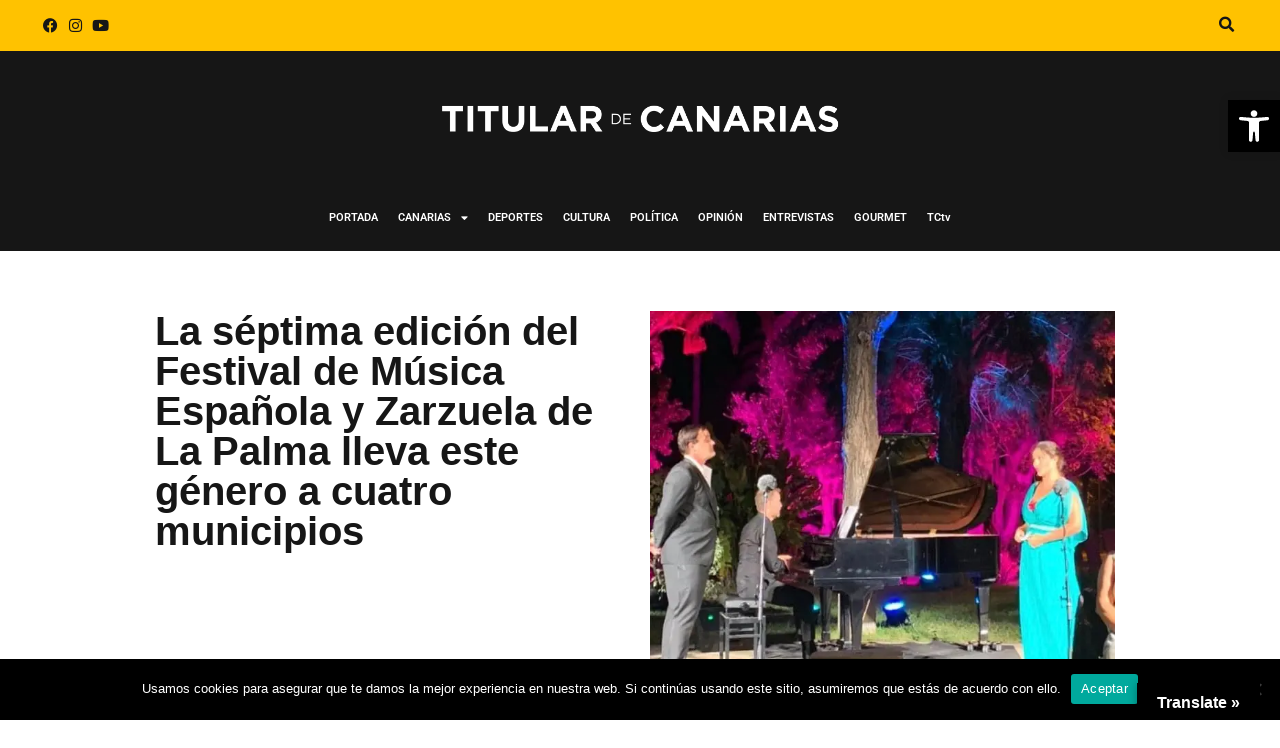

--- FILE ---
content_type: text/html; charset=UTF-8
request_url: https://eltitulardecanarias.com/2021/08/12/la-septima-edicion-del-festival-de-musica-espanola-y-zarzuela-de-la-palma-lleva-este-genero-a-cuatro-municipios/
body_size: 32801
content:
<!DOCTYPE html>
<html class="html" lang="es">
<head>
	<meta charset="UTF-8">
	<link rel="profile" href="https://gmpg.org/xfn/11">

	<style id="jetpack-boost-critical-css">@media all{@charset "UTF-8";.wp-block-embed{overflow-wrap:break-word}.wp-block-embed iframe{max-width:100%}.wp-block-embed__wrapper{position:relative}.wp-embed-responsive .wp-has-aspect-ratio .wp-block-embed__wrapper:before{content:"";display:block;padding-top:50%}.wp-embed-responsive .wp-has-aspect-ratio iframe{bottom:0;height:100%;left:0;position:absolute;right:0;top:0;width:100%}.wp-embed-responsive .wp-embed-aspect-16-9 .wp-block-embed__wrapper:before{padding-top:56.25%}ul{box-sizing:border-box}.entry-content{counter-reset:footnotes}.screen-reader-text{clip:rect(1px,1px,1px,1px);word-wrap:normal!important;border:0;-webkit-clip-path:inset(50%);clip-path:inset(50%);height:1px;margin:-1px;overflow:hidden;padding:0;position:absolute;width:1px}html :where(img[class*=wp-image-]){height:auto;max-width:100%}:where(figure){margin:0 0 1em}}#glt-footer,#glt-footer #google_language_translator{display:none!important}#flags{overflow:hidden}#flags ul{margin:0;padding:0}#flags li{float:left!important;margin-bottom:0!important;padding:0!important;border:none!important;list-style:none!important;content:none!important}#flags li:before{content:none!important;border:none!important;background:0 0!important}#flags a{display:inline-block}#flags.size18 a{width:18px!important;height:14px!important;box-sizing:content-box;-webkit-box-sizing:content-box;-moz-box-sizing:content-box;-o-box-sizing:content-box;-ms-box-sizing:content-box}.flag{padding:1px 0}#flags.size18 a[title=Dutch]{background:url(https://eltitulardecanarias.com/wp-content/plugins/google-language-translator/images/flags18.png) -147px -62px no-repeat}#flags.size18 a[title=English]{background:url(https://eltitulardecanarias.com/wp-content/plugins/google-language-translator/images/flags18.png) -89px -352px no-repeat}#flags.size18 a.united-states[title=English]{background:url(https://eltitulardecanarias.com/wp-content/plugins/google-language-translator/images/flags18.png) -118px -352px no-repeat}#flags.size18 a[title=French]{background:url(https://eltitulardecanarias.com/wp-content/plugins/google-language-translator/images/flags18.png) -118px -91px no-repeat}#flags.size18 a[title=German]{background:url(https://eltitulardecanarias.com/wp-content/plugins/google-language-translator/images/flags18.png) -31px -120px no-repeat}#flags.size18 a[title=Irish]{background:url(https://eltitulardecanarias.com/wp-content/plugins/google-language-translator/images/flags18.png) -31px -178px no-repeat}#flags.size18 a[title=Italian]{background:url(https://eltitulardecanarias.com/wp-content/plugins/google-language-translator/images/flags18.png) -60px -178px no-repeat}#flags.size18 a[title=Japanese]{background:url(https://eltitulardecanarias.com/wp-content/plugins/google-language-translator/images/flags18.png) -89px -178px no-repeat}#flags.size18 a[title=Norwegian]{background:url(https://eltitulardecanarias.com/wp-content/plugins/google-language-translator/images/flags18.png) -31px -265px no-repeat}#flags.size18 a[title=Portuguese]{background:url(https://eltitulardecanarias.com/wp-content/plugins/google-language-translator/images/flags18.png) -118px -265px no-repeat}#flags.size18 a[title=Russian]{background:url(https://eltitulardecanarias.com/wp-content/plugins/google-language-translator/images/flags18.png) -31px -294px no-repeat}#flags.size18 a[title=Swedish]{background:url(https://eltitulardecanarias.com/wp-content/plugins/google-language-translator/images/flags18.png) -60px -323px no-repeat}#glt-toolbar{display:none}#glt-translate-trigger{position:fixed;bottom:0;top:auto;right:20px;z-index:200002;padding:6px 20px 3px;font-size:16px;font-family:Arial;font-weight:700;color:#fff;text-shadow:0 -1px 0 rgba(0,0,0,.25);text-decoration:none;text-align:center;box-shadow:0 0 9px rgba(0,0,0,.3);-webkit-box-shadow:0 0 9px rgba(0,0,0,.3);-moz-box-shadow:0 0 9px rgba(0,0,0,.3);box-sizing:content-box!important;-webkit-box-sizing:content-box!important;-moz-box-sizing:content-box!important;background:linear-gradient(center top,#fbb450,#f89406);background:-webkit-gradient(linear,center top,center bottom,from(#fbb450),to(#f89406));background:-webkit-linear-gradient(#fbb450,#f89406);background:-moz-linear-gradient(#fbb450,#f89406);background:-o-linear-gradient(#fbb450,#f89406);background:-ms-linear-gradient(#fbb450,#f89406);background:linear-gradient(#fbb450,#f89406);background:-o-linear-gradientcenter(center top,#fbb450,#f89406)}@media all{.fa,.fab{-moz-osx-font-smoothing:grayscale;-webkit-font-smoothing:antialiased;display:inline-block;font-style:normal;font-variant:normal;text-rendering:auto;line-height:1}.fa-angle-up:before{content:""}.fa-facebook:before{content:""}.fa-instagram:before{content:""}.fa-youtube:before{content:""}.sr-only{border:0;clip:rect(0,0,0,0);height:1px;margin:-1px;overflow:hidden;padding:0;position:absolute;width:1px}@font-face{font-family:"Font Awesome 5 Brands";font-style:normal;font-weight:400;font-display:block}.fab{font-family:"Font Awesome 5 Brands"}@font-face{font-family:"Font Awesome 5 Free";font-style:normal;font-weight:400;font-display:block}.fab{font-weight:400}@font-face{font-family:"Font Awesome 5 Free";font-style:normal;font-weight:900;font-display:block}.fa{font-family:"Font Awesome 5 Free"}.fa{font-weight:900}}@media all{@font-face{font-family:simple-line-icons;font-weight:400;font-style:normal;font-display:swap}.icon-bubble,.icon-clock,.icon-folder{font-family:simple-line-icons;speak:none;font-style:normal;font-weight:400;font-variant:normal;text-transform:none;line-height:1;-webkit-font-smoothing:antialiased;-moz-osx-font-smoothing:grayscale}.icon-clock:before{content:""}.icon-folder:before{content:""}.icon-bubble:before{content:""}}@media all{a,article,body,div,figure,h1,header,html,i,iframe,img,label,li,nav,p,section,span,strong,ul{margin:0;padding:0;border:0;outline:0;font-size:100%;font:inherit;vertical-align:baseline;font-family:inherit;font-size:100%;font-style:inherit;font-weight:inherit}article,figure,header,nav,section{display:block}html{font-size:62.5%;overflow-y:scroll;-webkit-text-size-adjust:100%;-ms-text-size-adjust:100%}*,:after,:before{-webkit-box-sizing:border-box;-moz-box-sizing:border-box;box-sizing:border-box}article,figure,header,main,nav,section{display:block}a img{border:0}img{max-width:100%;height:auto}html{-ms-overflow-x:hidden;overflow-x:hidden}body{font-family:"Open Sans",sans-serif;font-size:14px;line-height:1.8;color:#4a4a4a;overflow-wrap:break-word;word-wrap:break-word}body{background-color:#fff}i{font-style:italic}.responsive-video-wrap iframe{display:block}.screen-reader-text{border:0;clip:rect(1px,1px,1px,1px);clip-path:inset(50%);height:1px;margin:-1px;font-size:14px!important;font-weight:400;overflow:hidden;padding:0;position:absolute!important;width:1px;word-wrap:normal!important}html{font-family:sans-serif;-ms-text-size-adjust:100%;-webkit-text-size-adjust:100%}body{margin:0}article,figure,header,main,nav,section{display:block}a{background-color:rgba(0,0,0,0)}strong{font-weight:600}img{border:0}svg:not(:root){overflow:hidden}input,textarea{color:inherit;font:inherit;margin:0}input{line-height:normal}textarea{overflow:auto}.container{width:1200px;max-width:90%;margin:0 auto}#wrap{position:relative}#main{position:relative}#main #content-wrap{padding-top:50px;padding-bottom:50px}.content-area{float:left;position:relative;width:72%;padding-right:30px;border-right-width:1px;border-style:solid;border-color:#f1f1f1}.content-full-width .content-area{width:100%!important;max-width:none!important;padding:0!important;border:0!important}@media only screen and (max-width:959px){.container{max-width:90%}.content-area{float:none!important;width:100%;margin-bottom:40px;border:0}body:not(.separate-layout) .content-area{padding:0!important}#main #content-wrap.container{width:auto!important}}@media only screen and (max-width:767px){#wrap{width:100%!important}}img{max-width:100%;height:auto;vertical-align:middle}img[class*=attachment-]{height:auto}iframe{width:100%;max-width:100%}.clr:after{content:"";display:block;visibility:hidden;clear:both;zoom:1;height:0}.responsive-video-wrap iframe{position:absolute;top:0;right:0;bottom:0;left:0;height:100%;width:100%;display:block}a{color:#333}a{text-decoration:none}.single-post:not(.elementor-page) .entry-content a:not(.wp-block-button__link):not(.wp-block-file__button){text-underline-offset:3px;text-decoration:underline;text-decoration-skip-ink:all}h1{font-weight:600;margin:0 0 20px;color:#333;line-height:1.4}h1{font-size:23px}p{margin:0 0 20px}ul{margin:15px 0 15px 20px}li ul{margin:0 0 0 25px}form textarea{display:inline-block;min-height:40px;width:100%;font-size:14px;line-height:1.8;padding:6px 12px;vertical-align:middle;background-color:rgba(0,0,0,0);color:#333;border:1px solid #ddd;-webkit-border-radius:3px;-moz-border-radius:3px;-ms-border-radius:3px;border-radius:3px}textarea{-webkit-appearance:none}form textarea{min-height:150px;line-height:1.5;resize:vertical}form label{margin-bottom:3px}#site-header{position:relative;width:100%;background-color:#fff;border-bottom:1px solid #f1f1f1;z-index:100}.no-header-border #site-header{border-bottom:none}.thumbnail-caption{font-size:13px;margin-top:.5em;text-align:center}ul.meta{display:flex;flex-wrap:wrap;justify-content:flex-start;color:#4a4a4a;font-size:14px;line-height:1.3;margin:0 0 20px;padding:0 0 10px;list-style:none}ul.meta li{line-height:1.5;align-self:flex-end;flex-wrap:nowrap;padding-bottom:5px}ul.meta li:after{padding:0 6px;font-weight:700}ul.meta li:last-child:after{display:none;padding:0}ul.meta li a{color:#4a4a4a}ul.meta li i{padding-right:6px;font-size:17px}ul.meta li .owp-sep{padding:0 5px}.single-post ul.meta{font-size:14.5px;border-bottom:1px solid #f1f1f1;padding-bottom:15px}.single-post ul.meta li:after{padding:0 8px}.single-post ul.meta li i{padding-right:9px}.single-post ul.ospm-default li:after{content:"-"}.single .thumbnail{position:relative;margin-bottom:20px}.single .thumbnail img{width:100%}.single .entry-title{font-size:34px;padding:0 0 20px;margin:0 0 15px;border-bottom:1px solid #f1f1f1;letter-spacing:.6px}.single-post.content-max-width #main #content-wrap{width:100%;max-width:100%}.single-post.content-max-width .entry-content p,.single-post.content-max-width .entry-header,.single-post.content-max-width .thumbnail,.single-post.content-max-width ul.meta{padding-left:20px;padding-right:20px}.single-post.content-max-width .entry-content p,.single-post.content-max-width .entry-content ul,.single-post.content-max-width .entry-header,.single-post.content-max-width ul.meta{margin:1.5em auto;max-width:700px}.single-post.content-max-width .elementor-section ul{max-width:100%}.single-post.content-max-width .entry-content ul{padding-left:40px;padding-right:40px}.single-post.content-max-width .thumbnail{margin-top:0}.single-post.content-max-width .entry-header{margin-bottom:0;text-align:center}.single-post.content-max-width ul.meta{display:flex;flex-wrap:wrap;justify-content:center;color:#4a4a4a;font-size:14px;line-height:1.3;margin-bottom:20px;margin-top:20px;padding:0 0 10px;list-style:none}.single-post.content-max-width .thumbnail{margin:1.5em auto;max-width:1100px}@media only screen and (max-width:480px){.single-post .entry-title{font-size:26px}}.single .entry-content{margin-bottom:20px}#respond #cancel-comment-reply-link{font-size:10px;color:#929292;float:right;border:2px solid #f1f1f1;padding:3px 10px;-webkit-border-radius:3px;-moz-border-radius:3px;-ms-border-radius:3px;border-radius:3px;text-transform:uppercase;letter-spacing:.1em}#scroll-top{display:none;opacity:0;position:fixed;right:20px;bottom:20px;width:40px;height:40px;line-height:40px;background-color:rgba(0,0,0,.4);color:#fff;font-size:18px;-webkit-border-radius:2px;-moz-border-radius:2px;-ms-border-radius:2px;border-radius:2px;text-align:center;z-index:100;-webkit-box-sizing:content-box;-moz-box-sizing:content-box;box-sizing:content-box}@media only screen and (max-width:480px){#scroll-top{right:10px;bottom:10px;width:26px;height:26px;line-height:24px;font-size:14px}}}@media all{@font-face{font-family:eicons;font-weight:400;font-style:normal}[class*=" eicon-"]{display:inline-block;font-family:eicons;font-size:inherit;font-weight:400;font-style:normal;font-variant:normal;line-height:1;text-rendering:auto;-webkit-font-smoothing:antialiased;-moz-osx-font-smoothing:grayscale}.eicon-menu-bar:before{content:""}.eicon-close:before{content:""}}@media all{@charset "UTF-8";.elementor-screen-only,.screen-reader-text{position:absolute;top:-10000em;width:1px;height:1px;margin:-1px;padding:0;overflow:hidden;clip:rect(0,0,0,0);border:0}.elementor *,.elementor :after,.elementor :before{box-sizing:border-box}.elementor a{box-shadow:none;text-decoration:none}.elementor img{height:auto;max-width:100%;border:none;border-radius:0;box-shadow:none}.elementor-widget-wrap .elementor-element.elementor-widget__width-auto{max-width:100%}@media (max-width:1024px){.elementor-widget-wrap .elementor-element.elementor-widget-tablet__width-initial{max-width:100%}}.elementor-element{--flex-direction:initial;--flex-wrap:initial;--justify-content:initial;--align-items:initial;--align-content:initial;--gap:initial;--flex-basis:initial;--flex-grow:initial;--flex-shrink:initial;--order:initial;--align-self:initial;flex-basis:var(--flex-basis);flex-grow:var(--flex-grow);flex-shrink:var(--flex-shrink);order:var(--order);align-self:var(--align-self)}.elementor-element:where(.e-con-full,.elementor-widget){flex-direction:var(--flex-direction);flex-wrap:var(--flex-wrap);justify-content:var(--justify-content);align-items:var(--align-items);align-content:var(--align-content);gap:var(--gap)}:root{--page-title-display:block}h1.entry-title{display:var(--page-title-display)}.elementor-section{position:relative}.elementor-section .elementor-container{display:flex;margin-right:auto;margin-left:auto;position:relative}@media (max-width:1024px){.elementor-section .elementor-container{flex-wrap:wrap}}.elementor-widget-wrap{position:relative;width:100%;flex-wrap:wrap;align-content:flex-start}.elementor:not(.elementor-bc-flex-widget) .elementor-widget-wrap{display:flex}.elementor-widget-wrap>.elementor-element{width:100%}.elementor-widget{position:relative}.elementor-column{position:relative;min-height:1px;display:flex}.elementor-column-gap-default>.elementor-column>.elementor-element-populated{padding:10px}@media (min-width:768px){.elementor-column.elementor-col-33{width:33.333%}}@media (max-width:767px){.elementor-column{width:100%}}.elementor-grid{display:grid;grid-column-gap:var(--grid-column-gap);grid-row-gap:var(--grid-row-gap)}.elementor-grid .elementor-grid-item{min-width:0}.elementor-grid-0 .elementor-grid{display:inline-block;width:100%;word-spacing:var(--grid-column-gap);margin-bottom:calc(-1*var(--grid-row-gap))}.elementor-grid-0 .elementor-grid .elementor-grid-item{display:inline-block;margin-bottom:var(--grid-row-gap);word-break:break-word}.elementor-icon{display:inline-block;line-height:1;color:#69727d;font-size:50px;text-align:center}.elementor-icon i{width:1em;height:1em;position:relative;display:block}.elementor-icon i:before{position:absolute;left:50%;transform:translateX(-50%)}.elementor-widget-image{text-align:center}.elementor-widget-image a{display:inline-block}.elementor-widget-image img{vertical-align:middle;display:inline-block}.elementor-widget-social-icons.elementor-grid-0 .elementor-widget-container{line-height:1;font-size:0}.elementor-widget-social-icons .elementor-grid{grid-column-gap:var(--grid-column-gap,5px);grid-row-gap:var(--grid-row-gap,5px);grid-template-columns:var(--grid-template-columns);justify-content:var(--justify-content,center);justify-items:var(--justify-content,center)}.elementor-icon.elementor-social-icon{font-size:var(--icon-size,25px);line-height:var(--icon-size,25px);width:calc(var(--icon-size,25px) + (2*var(--icon-padding,.5em)));height:calc(var(--icon-size,25px) + (2*var(--icon-padding,.5em)))}.elementor-social-icon{--e-social-icon-icon-color:#fff;display:inline-flex;background-color:#69727d;align-items:center;justify-content:center;text-align:center}.elementor-social-icon i{color:var(--e-social-icon-icon-color)}.elementor-social-icon:last-child{margin:0}.elementor-social-icon-facebook{background-color:#3b5998}.elementor-social-icon-instagram{background-color:#262626}.elementor-social-icon-youtube{background-color:#cd201f}.elementor-shape-rounded .elementor-icon.elementor-social-icon{border-radius:10%}}@media all{.elementor-kit-6{--e-global-color-text:#7A7A7A;--e-global-color-accent:#61CE70;--e-global-typography-primary-font-family:"Roboto";--e-global-typography-primary-font-weight:600;--e-global-typography-accent-font-family:"Roboto";--e-global-typography-accent-font-weight:500}h1.entry-title{display:var(--page-title-display)}}@media all{@charset "UTF-8";.elementor-location-header:before{content:"";display:table;clear:both}.elementor-item:after,.elementor-item:before{display:block;position:absolute}.elementor-item:not(:hover):not(:focus):not(.elementor-item-active):not(.highlighted):after,.elementor-item:not(:hover):not(:focus):not(.elementor-item-active):not(.highlighted):before{opacity:0}.elementor-nav-menu--main .elementor-nav-menu a{padding:13px 20px}.elementor-nav-menu--main .elementor-nav-menu ul{position:absolute;width:12em;border-width:0;border-style:solid;padding:0}.elementor-nav-menu--layout-horizontal{display:flex}.elementor-nav-menu--layout-horizontal .elementor-nav-menu{display:flex;flex-wrap:wrap}.elementor-nav-menu--layout-horizontal .elementor-nav-menu a{white-space:nowrap;flex-grow:1}.elementor-nav-menu--layout-horizontal .elementor-nav-menu>li{display:flex}.elementor-nav-menu--layout-horizontal .elementor-nav-menu>li ul{top:100%!important}.elementor-nav-menu--layout-horizontal .elementor-nav-menu>li:not(:first-child)>a{margin-inline-start:var(--e-nav-menu-horizontal-menu-item-margin)}.elementor-nav-menu--layout-horizontal .elementor-nav-menu>li:not(:first-child)>ul{left:var(--e-nav-menu-horizontal-menu-item-margin)!important}.elementor-nav-menu--layout-horizontal .elementor-nav-menu>li:not(:last-child)>a{margin-inline-end:var(--e-nav-menu-horizontal-menu-item-margin)}.elementor-nav-menu--layout-horizontal .elementor-nav-menu>li:not(:last-child):after{content:var(--e-nav-menu-divider-content,none);height:var(--e-nav-menu-divider-height,35%);border-left:var(--e-nav-menu-divider-width,2px) var(--e-nav-menu-divider-style,solid) var(--e-nav-menu-divider-color,#000);border-bottom-color:var(--e-nav-menu-divider-color,#000);border-right-color:var(--e-nav-menu-divider-color,#000);border-top-color:var(--e-nav-menu-divider-color,#000);align-self:center}.elementor-nav-menu__align-right .elementor-nav-menu{margin-left:auto;justify-content:flex-end}.elementor-widget-nav-menu .elementor-widget-container{display:flex;flex-direction:column}.elementor-nav-menu{position:relative;z-index:2}.elementor-nav-menu:after{content:" ";display:block;height:0;font:0/0 serif;clear:both;visibility:hidden;overflow:hidden}.elementor-nav-menu,.elementor-nav-menu li,.elementor-nav-menu ul{display:block;list-style:none;margin:0;padding:0;line-height:normal}.elementor-nav-menu ul{display:none}.elementor-nav-menu a,.elementor-nav-menu li{position:relative}.elementor-nav-menu li{border-width:0}.elementor-nav-menu a{display:flex;align-items:center}.elementor-nav-menu a{padding:10px 20px;line-height:20px}.elementor-menu-toggle{display:flex;align-items:center;justify-content:center;font-size:var(--nav-menu-icon-size,22px);padding:.25em;border:0 solid;border-radius:3px;background-color:rgba(0,0,0,.05);color:#33373d}.elementor-menu-toggle:not(.elementor-active) .elementor-menu-toggle__icon--close{display:none}.elementor-nav-menu--dropdown{background-color:#fff;font-size:13px}.elementor-nav-menu--dropdown.elementor-nav-menu__container{margin-top:10px;transform-origin:top;overflow-y:auto;overflow-x:hidden}.elementor-nav-menu--dropdown.elementor-nav-menu__container .elementor-sub-item{font-size:.85em}.elementor-nav-menu--dropdown a{color:#33373d}ul.elementor-nav-menu--dropdown a{text-shadow:none;border-left:8px solid transparent}.elementor-nav-menu--toggle .elementor-menu-toggle:not(.elementor-active)+.elementor-nav-menu__container{transform:scaleY(0);max-height:0;overflow:hidden}@media (max-width:1024px){.elementor-nav-menu--dropdown-tablet .elementor-nav-menu--main{display:none}}@media (min-width:1025px){.elementor-nav-menu--dropdown-tablet .elementor-menu-toggle,.elementor-nav-menu--dropdown-tablet .elementor-nav-menu--dropdown{display:none}.elementor-nav-menu--dropdown-tablet nav.elementor-nav-menu--dropdown.elementor-nav-menu__container{overflow-y:hidden}}}@media all{.elementor-widget-nav-menu .elementor-nav-menu .elementor-item{font-family:var(--e-global-typography-primary-font-family),Sans-serif;font-weight:var(--e-global-typography-primary-font-weight)}.elementor-widget-nav-menu .elementor-nav-menu--main .elementor-item{color:var(--e-global-color-text);fill:var(--e-global-color-text)}.elementor-widget-nav-menu .elementor-nav-menu--main:not(.e--pointer-framed) .elementor-item:after,.elementor-widget-nav-menu .elementor-nav-menu--main:not(.e--pointer-framed) .elementor-item:before{background-color:var(--e-global-color-accent)}.elementor-widget-nav-menu{--e-nav-menu-divider-color:var(--e-global-color-text)}.elementor-widget-nav-menu .elementor-nav-menu--dropdown .elementor-item,.elementor-widget-nav-menu .elementor-nav-menu--dropdown .elementor-sub-item{font-family:var(--e-global-typography-accent-font-family),Sans-serif;font-weight:var(--e-global-typography-accent-font-weight)}}@media all{.elementor-7121 .elementor-element.elementor-element-55bdaee:not(.elementor-motion-effects-element-type-background){background-color:#1e1e1e}.elementor-7121 .elementor-element.elementor-element-6802939.elementor-column.elementor-element[data-element_type=column]>.elementor-widget-wrap.elementor-element-populated{align-content:center;align-items:center}.elementor-7121 .elementor-element.elementor-element-6802939.elementor-column>.elementor-widget-wrap{justify-content:center}.elementor-7121 .elementor-element.elementor-element-d60b945 img{width:100%}.elementor-7121 .elementor-element.elementor-element-d60b945{width:auto;max-width:auto}.elementor-7121 .elementor-element.elementor-element-5ae8df9 .elementor-menu-toggle{margin:0 auto}.elementor-7121 .elementor-element.elementor-element-5ae8df9 .elementor-nav-menu .elementor-item{font-family:Roboto,Sans-serif;font-size:11px;font-weight:600}.elementor-7121 .elementor-element.elementor-element-5ae8df9 .elementor-nav-menu--main .elementor-item{color:#fff;fill:#FFFFFF;padding-left:10px;padding-right:10px}.elementor-7121 .elementor-element.elementor-element-5ae8df9{--e-nav-menu-horizontal-menu-item-margin:calc(0px/2)}.elementor-7121 .elementor-element.elementor-element-5ae8df9 .elementor-menu-toggle,.elementor-7121 .elementor-element.elementor-element-5ae8df9 .elementor-nav-menu--dropdown a{color:#fff}.elementor-7121 .elementor-element.elementor-element-5ae8df9 .elementor-nav-menu--dropdown{background-color:#1e1e1e}.elementor-7121 .elementor-element.elementor-element-5ae8df9 .elementor-nav-menu--dropdown .elementor-item,.elementor-7121 .elementor-element.elementor-element-5ae8df9 .elementor-nav-menu--dropdown .elementor-sub-item{font-family:Roboto,Sans-serif;font-size:11px;font-weight:400}.elementor-7121 .elementor-element.elementor-element-c262d6d.elementor-column.elementor-element[data-element_type=column]>.elementor-widget-wrap.elementor-element-populated{align-content:center;align-items:center}.elementor-7121 .elementor-element.elementor-element-c262d6d.elementor-column>.elementor-widget-wrap{justify-content:center}.elementor-7121 .elementor-element.elementor-element-7ef5c78 .elementor-repeater-item-5155964.elementor-social-icon{background-color:#1e1e1e}.elementor-7121 .elementor-element.elementor-element-7ef5c78 .elementor-repeater-item-7686abb.elementor-social-icon{background-color:#1e1e1e}.elementor-7121 .elementor-element.elementor-element-7ef5c78 .elementor-repeater-item-6babd22.elementor-social-icon{background-color:#1e1e1e}.elementor-7121 .elementor-element.elementor-element-7ef5c78 .elementor-repeater-item-6babd22.elementor-social-icon i{color:#fff}.elementor-7121 .elementor-element.elementor-element-7ef5c78{--grid-template-columns:repeat(0,auto);--icon-size:15px;--grid-column-gap:0px;--grid-row-gap:0px}.elementor-7121 .elementor-element.elementor-element-7ef5c78 .elementor-widget-container{text-align:right}.elementor-7121 .elementor-element.elementor-element-7ef5c78 .elementor-social-icon{--icon-padding:0.2em}@media (max-width:1024px){.elementor-7121 .elementor-element.elementor-element-e71d592.elementor-column.elementor-element[data-element_type=column]>.elementor-widget-wrap.elementor-element-populated{align-content:center;align-items:center}.elementor-7121 .elementor-element.elementor-element-e71d592.elementor-column>.elementor-widget-wrap{justify-content:center}.elementor-7121 .elementor-element.elementor-element-7ef5c78{--icon-size:13px;width:var(--container-widget-width,83px);max-width:83px;--container-widget-width:83px}}@media (min-width:768px){.elementor-7121 .elementor-element.elementor-element-6802939{width:19.122%}.elementor-7121 .elementor-element.elementor-element-e71d592{width:72.985%}.elementor-7121 .elementor-element.elementor-element-c262d6d{width:7.557%}}@media (max-width:1024px) and (min-width:768px){.elementor-7121 .elementor-element.elementor-element-6802939{width:25%}.elementor-7121 .elementor-element.elementor-element-e71d592{width:50%}.elementor-7121 .elementor-element.elementor-element-c262d6d{width:25%}}}@media all{#pojo-a11y-toolbar{position:fixed;font-size:16px!important;line-height:1.4;z-index:9999}#pojo-a11y-toolbar.pojo-a11y-toolbar-right{right:-180px}#pojo-a11y-toolbar.pojo-a11y-toolbar-right .pojo-a11y-toolbar-toggle{right:180px}#pojo-a11y-toolbar .pojo-a11y-toolbar-toggle{position:absolute}#pojo-a11y-toolbar .pojo-a11y-toolbar-toggle a{display:inline-block;font-size:200%;line-height:0;padding:10px;-webkit-box-shadow:0 0 10px 0 rgba(0,0,0,.1);box-shadow:0 0 10px 0 rgba(0,0,0,.1)}#pojo-a11y-toolbar .pojo-a11y-toolbar-toggle svg{max-width:inherit}#pojo-a11y-toolbar .pojo-a11y-toolbar-overlay{border:1px solid;font-size:100%;width:180px}#pojo-a11y-toolbar .pojo-a11y-toolbar-overlay p.pojo-a11y-toolbar-title{display:block;line-height:2;font-weight:700;padding:10px 15px 0;margin:0}#pojo-a11y-toolbar .pojo-a11y-toolbar-overlay ul.pojo-a11y-toolbar-items{list-style:none;margin:0;padding:10px 0}#pojo-a11y-toolbar .pojo-a11y-toolbar-overlay ul.pojo-a11y-toolbar-items li.pojo-a11y-toolbar-item a{display:block;padding:10px 15px;font-size:80%;line-height:1}#pojo-a11y-toolbar .pojo-a11y-toolbar-overlay ul.pojo-a11y-toolbar-items li.pojo-a11y-toolbar-item a svg{padding-right:6px;display:inline-block;width:1.5em;font-style:normal;font-weight:400;font-size:inherit;line-height:1;text-align:center;text-rendering:auto;vertical-align:middle}#pojo-a11y-toolbar .pojo-a11y-toolbar-overlay ul.pojo-a11y-toolbar-items li.pojo-a11y-toolbar-item a .pojo-a11y-toolbar-text{vertical-align:middle}@media (max-width:767px){#pojo-a11y-toolbar .pojo-a11y-toolbar-overlay p.pojo-a11y-toolbar-title{padding:7px 12px 0}#pojo-a11y-toolbar .pojo-a11y-toolbar-overlay ul.pojo-a11y-toolbar-items{padding:7px 0}#pojo-a11y-toolbar .pojo-a11y-toolbar-overlay ul.pojo-a11y-toolbar-items li.pojo-a11y-toolbar-item a{display:block;padding:7px 12px}}.pojo-skip-link{position:absolute;top:-1000em}#pojo-a11y-toolbar *,#pojo-a11y-toolbar ::after,#pojo-a11y-toolbar ::before{box-sizing:border-box}.pojo-sr-only{position:absolute;width:1px;height:1px;padding:0;margin:-1px;overflow:hidden;clip:rect(0,0,0,0);border:0}}@media all{#cookie-notice *{-webkit-box-sizing:border-box;-moz-box-sizing:border-box;box-sizing:border-box}#cookie-notice .cookie-notice-container{display:block}#cookie-notice.cookie-notice-hidden .cookie-notice-container{display:none}.cookie-notice-container{padding:15px 30px;text-align:center;width:100%;z-index:2}.cn-close-icon{position:absolute;right:15px;top:50%;margin-top:-10px;width:15px;height:15px;opacity:.5;padding:10px;outline:0}.cn-close-icon:after,.cn-close-icon:before{position:absolute;content:" ";height:15px;width:2px;top:3px;background-color:grey}.cn-close-icon:before{transform:rotate(45deg)}.cn-close-icon:after{transform:rotate(-45deg)}#cookie-notice .cn-button{margin:0 0 0 10px;display:inline-block}#cookie-notice .cn-button:not(.cn-button-custom){font-family:-apple-system,BlinkMacSystemFont,Arial,Roboto,"Helvetica Neue",sans-serif;font-weight:400;font-size:13px;letter-spacing:.25px;line-height:20px;margin:0 0 0 10px;text-align:center;text-transform:none;display:inline-block;touch-action:manipulation;white-space:nowrap;outline:0;box-shadow:none;text-shadow:none;border:none;-webkit-border-radius:3px;-moz-border-radius:3px;border-radius:3px;text-decoration:none;padding:8.5px 10px;line-height:1;color:inherit}.cn-text-container{margin:0 0 6px 0}.cn-buttons-container,.cn-text-container{display:inline-block}@media all and (max-width:900px){.cookie-notice-container #cn-notice-text{display:block}.cookie-notice-container #cn-notice-buttons{display:block}#cookie-notice .cn-button{margin:0 5px 5px 5px}}@media all and (max-width:480px){.cookie-notice-container{padding:15px 25px}}}@media all{a{color:#000}.container{width:970px}#site-header{border-color:#000}.single-post.content-max-width .entry-content p,.single-post.content-max-width .entry-content ul,.single-post.content-max-width .entry-header,.single-post.content-max-width .thumbnail,.single-post.content-max-width ul.meta{max-width:970px}body{font-family:Times New Roman,Times,serif;color:#000}}@media all{.fa,.fab{-moz-osx-font-smoothing:grayscale;-webkit-font-smoothing:antialiased;display:inline-block;font-style:normal;font-variant:normal;text-rendering:auto;line-height:1}.fa-angle-up:before{content:""}.fa-facebook:before{content:""}.fa-instagram:before{content:""}.fa-youtube:before{content:""}.sr-only{border:0;clip:rect(0,0,0,0);height:1px;margin:-1px;overflow:hidden;padding:0;position:absolute;width:1px}}@media all{@font-face{font-family:"Font Awesome 5 Free";font-style:normal;font-weight:900;font-display:block}.fa{font-family:"Font Awesome 5 Free";font-weight:900}}@media all{@font-face{font-family:"Font Awesome 5 Brands";font-style:normal;font-weight:400;font-display:block}.fab{font-family:"Font Awesome 5 Brands";font-weight:400}}</style><meta name='robots' content='index, follow, max-image-preview:large, max-snippet:-1, max-video-preview:-1' />
<link rel="pingback" href="https://eltitulardecanarias.com/xmlrpc.php">
<meta name="viewport" content="width=device-width, initial-scale=1">
	<!-- This site is optimized with the Yoast SEO plugin v25.8 - https://yoast.com/wordpress/plugins/seo/ -->
	<title>La séptima edición del Festival de Música Española y Zarzuela de La Palma lleva este género a cuatro municipios - TITULAR DE CANARIAS</title>
	<link rel="canonical" href="https://eltitulardecanarias.com/2021/08/12/la-septima-edicion-del-festival-de-musica-espanola-y-zarzuela-de-la-palma-lleva-este-genero-a-cuatro-municipios/" />
	<meta property="og:locale" content="es_ES" />
	<meta property="og:type" content="article" />
	<meta property="og:title" content="La séptima edición del Festival de Música Española y Zarzuela de La Palma lleva este género a cuatro municipios - TITULAR DE CANARIAS" />
	<meta property="og:description" content="La isla de La Palma se prepara para la celebración de la séptima edición del Festival de Música Española y Zarzuela que, bajo la dirección artística de Isabel Costes, llevará este género a los municipios de El Paso, Tazacorte, Santa Cruz de La Palma y Los Llanos de Aridane. Con la colaboración del Cabildo de [&hellip;]" />
	<meta property="og:url" content="https://eltitulardecanarias.com/2021/08/12/la-septima-edicion-del-festival-de-musica-espanola-y-zarzuela-de-la-palma-lleva-este-genero-a-cuatro-municipios/" />
	<meta property="og:site_name" content="TITULAR DE CANARIAS" />
	<meta property="article:published_time" content="2021-08-12T15:53:13+00:00" />
	<meta property="article:modified_time" content="2021-08-12T15:53:15+00:00" />
	<meta property="og:image" content="https://eltitulardecanarias.com/wp-content/uploads/2021/08/zarzuela-estudio-2020.jpeg" />
	<meta property="og:image:width" content="677" />
	<meta property="og:image:height" content="508" />
	<meta property="og:image:type" content="image/jpeg" />
	<meta name="author" content="alejandro@daleagency.com" />
	<meta name="twitter:card" content="summary_large_image" />
	<meta name="twitter:label1" content="Escrito por" />
	<meta name="twitter:data1" content="alejandro@daleagency.com" />
	<meta name="twitter:label2" content="Tiempo de lectura" />
	<meta name="twitter:data2" content="3 minutos" />
	<script data-jetpack-boost="ignore" type="application/ld+json" class="yoast-schema-graph">{"@context":"https://schema.org","@graph":[{"@type":"Article","@id":"https://eltitulardecanarias.com/2021/08/12/la-septima-edicion-del-festival-de-musica-espanola-y-zarzuela-de-la-palma-lleva-este-genero-a-cuatro-municipios/#article","isPartOf":{"@id":"https://eltitulardecanarias.com/2021/08/12/la-septima-edicion-del-festival-de-musica-espanola-y-zarzuela-de-la-palma-lleva-este-genero-a-cuatro-municipios/"},"author":{"name":"alejandro@daleagency.com","@id":"https://eltitulardecanarias.com/#/schema/person/bf6d600f6bcdb35ceb2916b2180b949c"},"headline":"La séptima edición del Festival de Música Española y Zarzuela de La Palma lleva este género a cuatro municipios","datePublished":"2021-08-12T15:53:13+00:00","dateModified":"2021-08-12T15:53:15+00:00","mainEntityOfPage":{"@id":"https://eltitulardecanarias.com/2021/08/12/la-septima-edicion-del-festival-de-musica-espanola-y-zarzuela-de-la-palma-lleva-este-genero-a-cuatro-municipios/"},"wordCount":633,"commentCount":0,"publisher":{"@id":"https://eltitulardecanarias.com/#organization"},"image":{"@id":"https://eltitulardecanarias.com/2021/08/12/la-septima-edicion-del-festival-de-musica-espanola-y-zarzuela-de-la-palma-lleva-este-genero-a-cuatro-municipios/#primaryimage"},"thumbnailUrl":"https://i0.wp.com/eltitulardecanarias.com/wp-content/uploads/2021/08/zarzuela-estudio-2020.jpeg?fit=677%2C508&ssl=1","articleSection":["LA PALMA","PORTADA"],"inLanguage":"es","potentialAction":[{"@type":"CommentAction","name":"Comment","target":["https://eltitulardecanarias.com/2021/08/12/la-septima-edicion-del-festival-de-musica-espanola-y-zarzuela-de-la-palma-lleva-este-genero-a-cuatro-municipios/#respond"]}]},{"@type":"WebPage","@id":"https://eltitulardecanarias.com/2021/08/12/la-septima-edicion-del-festival-de-musica-espanola-y-zarzuela-de-la-palma-lleva-este-genero-a-cuatro-municipios/","url":"https://eltitulardecanarias.com/2021/08/12/la-septima-edicion-del-festival-de-musica-espanola-y-zarzuela-de-la-palma-lleva-este-genero-a-cuatro-municipios/","name":"La séptima edición del Festival de Música Española y Zarzuela de La Palma lleva este género a cuatro municipios - TITULAR DE CANARIAS","isPartOf":{"@id":"https://eltitulardecanarias.com/#website"},"primaryImageOfPage":{"@id":"https://eltitulardecanarias.com/2021/08/12/la-septima-edicion-del-festival-de-musica-espanola-y-zarzuela-de-la-palma-lleva-este-genero-a-cuatro-municipios/#primaryimage"},"image":{"@id":"https://eltitulardecanarias.com/2021/08/12/la-septima-edicion-del-festival-de-musica-espanola-y-zarzuela-de-la-palma-lleva-este-genero-a-cuatro-municipios/#primaryimage"},"thumbnailUrl":"https://i0.wp.com/eltitulardecanarias.com/wp-content/uploads/2021/08/zarzuela-estudio-2020.jpeg?fit=677%2C508&ssl=1","datePublished":"2021-08-12T15:53:13+00:00","dateModified":"2021-08-12T15:53:15+00:00","breadcrumb":{"@id":"https://eltitulardecanarias.com/2021/08/12/la-septima-edicion-del-festival-de-musica-espanola-y-zarzuela-de-la-palma-lleva-este-genero-a-cuatro-municipios/#breadcrumb"},"inLanguage":"es","potentialAction":[{"@type":"ReadAction","target":["https://eltitulardecanarias.com/2021/08/12/la-septima-edicion-del-festival-de-musica-espanola-y-zarzuela-de-la-palma-lleva-este-genero-a-cuatro-municipios/"]}]},{"@type":"ImageObject","inLanguage":"es","@id":"https://eltitulardecanarias.com/2021/08/12/la-septima-edicion-del-festival-de-musica-espanola-y-zarzuela-de-la-palma-lleva-este-genero-a-cuatro-municipios/#primaryimage","url":"https://i0.wp.com/eltitulardecanarias.com/wp-content/uploads/2021/08/zarzuela-estudio-2020.jpeg?fit=677%2C508&ssl=1","contentUrl":"https://i0.wp.com/eltitulardecanarias.com/wp-content/uploads/2021/08/zarzuela-estudio-2020.jpeg?fit=677%2C508&ssl=1","width":677,"height":508,"caption":"CABILDO DE LA PALMA."},{"@type":"BreadcrumbList","@id":"https://eltitulardecanarias.com/2021/08/12/la-septima-edicion-del-festival-de-musica-espanola-y-zarzuela-de-la-palma-lleva-este-genero-a-cuatro-municipios/#breadcrumb","itemListElement":[{"@type":"ListItem","position":1,"name":"Portada","item":"https://eltitulardecanarias.com/"},{"@type":"ListItem","position":2,"name":"La séptima edición del Festival de Música Española y Zarzuela de La Palma lleva este género a cuatro municipios"}]},{"@type":"WebSite","@id":"https://eltitulardecanarias.com/#website","url":"https://eltitulardecanarias.com/","name":"TITULAR DE CANARIAS","description":"El periódico digital de Canarias.","publisher":{"@id":"https://eltitulardecanarias.com/#organization"},"potentialAction":[{"@type":"SearchAction","target":{"@type":"EntryPoint","urlTemplate":"https://eltitulardecanarias.com/?s={search_term_string}"},"query-input":{"@type":"PropertyValueSpecification","valueRequired":true,"valueName":"search_term_string"}}],"inLanguage":"es"},{"@type":"Organization","@id":"https://eltitulardecanarias.com/#organization","name":"TITULAR DE CANARIAS","url":"https://eltitulardecanarias.com/","logo":{"@type":"ImageObject","inLanguage":"es","@id":"https://eltitulardecanarias.com/#/schema/logo/image/","url":"https://i0.wp.com/eltitulardecanarias.com/wp-content/uploads/2023/11/logohometcblanco.png?fit=800%2C100&ssl=1","contentUrl":"https://i0.wp.com/eltitulardecanarias.com/wp-content/uploads/2023/11/logohometcblanco.png?fit=800%2C100&ssl=1","width":800,"height":100,"caption":"TITULAR DE CANARIAS"},"image":{"@id":"https://eltitulardecanarias.com/#/schema/logo/image/"}},{"@type":"Person","@id":"https://eltitulardecanarias.com/#/schema/person/bf6d600f6bcdb35ceb2916b2180b949c","name":"alejandro@daleagency.com","image":{"@type":"ImageObject","inLanguage":"es","@id":"https://eltitulardecanarias.com/#/schema/person/image/","url":"https://secure.gravatar.com/avatar/66b3693ddc2f3ca2f233a6c1e4de3363f7f1a78cb8782628b1d09d453056fddc?s=96&d=mm&r=g","contentUrl":"https://secure.gravatar.com/avatar/66b3693ddc2f3ca2f233a6c1e4de3363f7f1a78cb8782628b1d09d453056fddc?s=96&d=mm&r=g","caption":"alejandro@daleagency.com"},"sameAs":["https://eltitulardecanarias.com"],"url":"https://eltitulardecanarias.com/author/alejandrodaleagency-com/"}]}</script>
	<!-- / Yoast SEO plugin. -->


<link rel='dns-prefetch' href='//translate.google.com' />
<link rel='dns-prefetch' href='//www.googletagmanager.com' />
<link rel='preconnect' href='//i0.wp.com' />
<link rel="alternate" type="application/rss+xml" title="TITULAR DE CANARIAS &raquo; Feed" href="https://eltitulardecanarias.com/feed/" />
<link rel="alternate" type="application/rss+xml" title="TITULAR DE CANARIAS &raquo; Feed de los comentarios" href="https://eltitulardecanarias.com/comments/feed/" />
<link rel="alternate" type="application/rss+xml" title="TITULAR DE CANARIAS &raquo; Comentario La séptima edición del Festival de Música Española y Zarzuela de La Palma lleva este género a cuatro municipios del feed" href="https://eltitulardecanarias.com/2021/08/12/la-septima-edicion-del-festival-de-musica-espanola-y-zarzuela-de-la-palma-lleva-este-genero-a-cuatro-municipios/feed/" />
<link rel="alternate" title="oEmbed (JSON)" type="application/json+oembed" href="https://eltitulardecanarias.com/wp-json/oembed/1.0/embed?url=https%3A%2F%2Feltitulardecanarias.com%2F2021%2F08%2F12%2Fla-septima-edicion-del-festival-de-musica-espanola-y-zarzuela-de-la-palma-lleva-este-genero-a-cuatro-municipios%2F" />
<link rel="alternate" title="oEmbed (XML)" type="text/xml+oembed" href="https://eltitulardecanarias.com/wp-json/oembed/1.0/embed?url=https%3A%2F%2Feltitulardecanarias.com%2F2021%2F08%2F12%2Fla-septima-edicion-del-festival-de-musica-espanola-y-zarzuela-de-la-palma-lleva-este-genero-a-cuatro-municipios%2F&#038;format=xml" />
<noscript><link rel='stylesheet' id='all-css-862df0d7b1e450ae972ccd3492d8e4b1' href='https://eltitulardecanarias.com/wp-content/boost-cache/static/ad182f322f.min.css' type='text/css' media='all' /></noscript><link rel='stylesheet' id='all-css-862df0d7b1e450ae972ccd3492d8e4b1' href='https://eltitulardecanarias.com/wp-content/boost-cache/static/ad182f322f.min.css' type='text/css' media="not all" data-media="all" onload="this.media=this.dataset.media; delete this.dataset.media; this.removeAttribute( 'onload' );" />
<style id='global-styles-inline-css'>
:root{--wp--preset--aspect-ratio--square: 1;--wp--preset--aspect-ratio--4-3: 4/3;--wp--preset--aspect-ratio--3-4: 3/4;--wp--preset--aspect-ratio--3-2: 3/2;--wp--preset--aspect-ratio--2-3: 2/3;--wp--preset--aspect-ratio--16-9: 16/9;--wp--preset--aspect-ratio--9-16: 9/16;--wp--preset--color--black: #000000;--wp--preset--color--cyan-bluish-gray: #abb8c3;--wp--preset--color--white: #ffffff;--wp--preset--color--pale-pink: #f78da7;--wp--preset--color--vivid-red: #cf2e2e;--wp--preset--color--luminous-vivid-orange: #ff6900;--wp--preset--color--luminous-vivid-amber: #fcb900;--wp--preset--color--light-green-cyan: #7bdcb5;--wp--preset--color--vivid-green-cyan: #00d084;--wp--preset--color--pale-cyan-blue: #8ed1fc;--wp--preset--color--vivid-cyan-blue: #0693e3;--wp--preset--color--vivid-purple: #9b51e0;--wp--preset--gradient--vivid-cyan-blue-to-vivid-purple: linear-gradient(135deg,rgb(6,147,227) 0%,rgb(155,81,224) 100%);--wp--preset--gradient--light-green-cyan-to-vivid-green-cyan: linear-gradient(135deg,rgb(122,220,180) 0%,rgb(0,208,130) 100%);--wp--preset--gradient--luminous-vivid-amber-to-luminous-vivid-orange: linear-gradient(135deg,rgb(252,185,0) 0%,rgb(255,105,0) 100%);--wp--preset--gradient--luminous-vivid-orange-to-vivid-red: linear-gradient(135deg,rgb(255,105,0) 0%,rgb(207,46,46) 100%);--wp--preset--gradient--very-light-gray-to-cyan-bluish-gray: linear-gradient(135deg,rgb(238,238,238) 0%,rgb(169,184,195) 100%);--wp--preset--gradient--cool-to-warm-spectrum: linear-gradient(135deg,rgb(74,234,220) 0%,rgb(151,120,209) 20%,rgb(207,42,186) 40%,rgb(238,44,130) 60%,rgb(251,105,98) 80%,rgb(254,248,76) 100%);--wp--preset--gradient--blush-light-purple: linear-gradient(135deg,rgb(255,206,236) 0%,rgb(152,150,240) 100%);--wp--preset--gradient--blush-bordeaux: linear-gradient(135deg,rgb(254,205,165) 0%,rgb(254,45,45) 50%,rgb(107,0,62) 100%);--wp--preset--gradient--luminous-dusk: linear-gradient(135deg,rgb(255,203,112) 0%,rgb(199,81,192) 50%,rgb(65,88,208) 100%);--wp--preset--gradient--pale-ocean: linear-gradient(135deg,rgb(255,245,203) 0%,rgb(182,227,212) 50%,rgb(51,167,181) 100%);--wp--preset--gradient--electric-grass: linear-gradient(135deg,rgb(202,248,128) 0%,rgb(113,206,126) 100%);--wp--preset--gradient--midnight: linear-gradient(135deg,rgb(2,3,129) 0%,rgb(40,116,252) 100%);--wp--preset--font-size--small: 13px;--wp--preset--font-size--medium: 20px;--wp--preset--font-size--large: 36px;--wp--preset--font-size--x-large: 42px;--wp--preset--spacing--20: 0.44rem;--wp--preset--spacing--30: 0.67rem;--wp--preset--spacing--40: 1rem;--wp--preset--spacing--50: 1.5rem;--wp--preset--spacing--60: 2.25rem;--wp--preset--spacing--70: 3.38rem;--wp--preset--spacing--80: 5.06rem;--wp--preset--shadow--natural: 6px 6px 9px rgba(0, 0, 0, 0.2);--wp--preset--shadow--deep: 12px 12px 50px rgba(0, 0, 0, 0.4);--wp--preset--shadow--sharp: 6px 6px 0px rgba(0, 0, 0, 0.2);--wp--preset--shadow--outlined: 6px 6px 0px -3px rgb(255, 255, 255), 6px 6px rgb(0, 0, 0);--wp--preset--shadow--crisp: 6px 6px 0px rgb(0, 0, 0);}:where(.is-layout-flex){gap: 0.5em;}:where(.is-layout-grid){gap: 0.5em;}body .is-layout-flex{display: flex;}.is-layout-flex{flex-wrap: wrap;align-items: center;}.is-layout-flex > :is(*, div){margin: 0;}body .is-layout-grid{display: grid;}.is-layout-grid > :is(*, div){margin: 0;}:where(.wp-block-columns.is-layout-flex){gap: 2em;}:where(.wp-block-columns.is-layout-grid){gap: 2em;}:where(.wp-block-post-template.is-layout-flex){gap: 1.25em;}:where(.wp-block-post-template.is-layout-grid){gap: 1.25em;}.has-black-color{color: var(--wp--preset--color--black) !important;}.has-cyan-bluish-gray-color{color: var(--wp--preset--color--cyan-bluish-gray) !important;}.has-white-color{color: var(--wp--preset--color--white) !important;}.has-pale-pink-color{color: var(--wp--preset--color--pale-pink) !important;}.has-vivid-red-color{color: var(--wp--preset--color--vivid-red) !important;}.has-luminous-vivid-orange-color{color: var(--wp--preset--color--luminous-vivid-orange) !important;}.has-luminous-vivid-amber-color{color: var(--wp--preset--color--luminous-vivid-amber) !important;}.has-light-green-cyan-color{color: var(--wp--preset--color--light-green-cyan) !important;}.has-vivid-green-cyan-color{color: var(--wp--preset--color--vivid-green-cyan) !important;}.has-pale-cyan-blue-color{color: var(--wp--preset--color--pale-cyan-blue) !important;}.has-vivid-cyan-blue-color{color: var(--wp--preset--color--vivid-cyan-blue) !important;}.has-vivid-purple-color{color: var(--wp--preset--color--vivid-purple) !important;}.has-black-background-color{background-color: var(--wp--preset--color--black) !important;}.has-cyan-bluish-gray-background-color{background-color: var(--wp--preset--color--cyan-bluish-gray) !important;}.has-white-background-color{background-color: var(--wp--preset--color--white) !important;}.has-pale-pink-background-color{background-color: var(--wp--preset--color--pale-pink) !important;}.has-vivid-red-background-color{background-color: var(--wp--preset--color--vivid-red) !important;}.has-luminous-vivid-orange-background-color{background-color: var(--wp--preset--color--luminous-vivid-orange) !important;}.has-luminous-vivid-amber-background-color{background-color: var(--wp--preset--color--luminous-vivid-amber) !important;}.has-light-green-cyan-background-color{background-color: var(--wp--preset--color--light-green-cyan) !important;}.has-vivid-green-cyan-background-color{background-color: var(--wp--preset--color--vivid-green-cyan) !important;}.has-pale-cyan-blue-background-color{background-color: var(--wp--preset--color--pale-cyan-blue) !important;}.has-vivid-cyan-blue-background-color{background-color: var(--wp--preset--color--vivid-cyan-blue) !important;}.has-vivid-purple-background-color{background-color: var(--wp--preset--color--vivid-purple) !important;}.has-black-border-color{border-color: var(--wp--preset--color--black) !important;}.has-cyan-bluish-gray-border-color{border-color: var(--wp--preset--color--cyan-bluish-gray) !important;}.has-white-border-color{border-color: var(--wp--preset--color--white) !important;}.has-pale-pink-border-color{border-color: var(--wp--preset--color--pale-pink) !important;}.has-vivid-red-border-color{border-color: var(--wp--preset--color--vivid-red) !important;}.has-luminous-vivid-orange-border-color{border-color: var(--wp--preset--color--luminous-vivid-orange) !important;}.has-luminous-vivid-amber-border-color{border-color: var(--wp--preset--color--luminous-vivid-amber) !important;}.has-light-green-cyan-border-color{border-color: var(--wp--preset--color--light-green-cyan) !important;}.has-vivid-green-cyan-border-color{border-color: var(--wp--preset--color--vivid-green-cyan) !important;}.has-pale-cyan-blue-border-color{border-color: var(--wp--preset--color--pale-cyan-blue) !important;}.has-vivid-cyan-blue-border-color{border-color: var(--wp--preset--color--vivid-cyan-blue) !important;}.has-vivid-purple-border-color{border-color: var(--wp--preset--color--vivid-purple) !important;}.has-vivid-cyan-blue-to-vivid-purple-gradient-background{background: var(--wp--preset--gradient--vivid-cyan-blue-to-vivid-purple) !important;}.has-light-green-cyan-to-vivid-green-cyan-gradient-background{background: var(--wp--preset--gradient--light-green-cyan-to-vivid-green-cyan) !important;}.has-luminous-vivid-amber-to-luminous-vivid-orange-gradient-background{background: var(--wp--preset--gradient--luminous-vivid-amber-to-luminous-vivid-orange) !important;}.has-luminous-vivid-orange-to-vivid-red-gradient-background{background: var(--wp--preset--gradient--luminous-vivid-orange-to-vivid-red) !important;}.has-very-light-gray-to-cyan-bluish-gray-gradient-background{background: var(--wp--preset--gradient--very-light-gray-to-cyan-bluish-gray) !important;}.has-cool-to-warm-spectrum-gradient-background{background: var(--wp--preset--gradient--cool-to-warm-spectrum) !important;}.has-blush-light-purple-gradient-background{background: var(--wp--preset--gradient--blush-light-purple) !important;}.has-blush-bordeaux-gradient-background{background: var(--wp--preset--gradient--blush-bordeaux) !important;}.has-luminous-dusk-gradient-background{background: var(--wp--preset--gradient--luminous-dusk) !important;}.has-pale-ocean-gradient-background{background: var(--wp--preset--gradient--pale-ocean) !important;}.has-electric-grass-gradient-background{background: var(--wp--preset--gradient--electric-grass) !important;}.has-midnight-gradient-background{background: var(--wp--preset--gradient--midnight) !important;}.has-small-font-size{font-size: var(--wp--preset--font-size--small) !important;}.has-medium-font-size{font-size: var(--wp--preset--font-size--medium) !important;}.has-large-font-size{font-size: var(--wp--preset--font-size--large) !important;}.has-x-large-font-size{font-size: var(--wp--preset--font-size--x-large) !important;}
/*# sourceURL=global-styles-inline-css */
</style>

<style id='wp-img-auto-sizes-contain-inline-css'>
img:is([sizes=auto i],[sizes^="auto," i]){contain-intrinsic-size:3000px 1500px}
/*# sourceURL=wp-img-auto-sizes-contain-inline-css */
</style>
<style id='wp-emoji-styles-inline-css'>

	img.wp-smiley, img.emoji {
		display: inline !important;
		border: none !important;
		box-shadow: none !important;
		height: 1em !important;
		width: 1em !important;
		margin: 0 0.07em !important;
		vertical-align: -0.1em !important;
		background: none !important;
		padding: 0 !important;
	}
/*# sourceURL=wp-emoji-styles-inline-css */
</style>
<style id='classic-theme-styles-inline-css'>
/*! This file is auto-generated */
.wp-block-button__link{color:#fff;background-color:#32373c;border-radius:9999px;box-shadow:none;text-decoration:none;padding:calc(.667em + 2px) calc(1.333em + 2px);font-size:1.125em}.wp-block-file__button{background:#32373c;color:#fff;text-decoration:none}
/*# sourceURL=/wp-includes/css/classic-themes.min.css */
</style>





<!-- Fragmento de código de la etiqueta de Google (gtag.js) añadida por Site Kit -->
<!-- Fragmento de código de Google Analytics añadido por Site Kit -->


<link rel="https://api.w.org/" href="https://eltitulardecanarias.com/wp-json/" /><link rel="alternate" title="JSON" type="application/json" href="https://eltitulardecanarias.com/wp-json/wp/v2/posts/2080" /><link rel="EditURI" type="application/rsd+xml" title="RSD" href="https://eltitulardecanarias.com/xmlrpc.php?rsd" />
<meta name="generator" content="WordPress 6.9" />
<link rel='shortlink' href='https://eltitulardecanarias.com/?p=2080' />
<style>p.hello{font-size:12px;color:darkgray;}#google_language_translator,#flags{text-align:left;}#google_language_translator,#language{clear:both;width:160px;text-align:right;}#language{float:right;}#flags{text-align:right;width:165px;float:right;clear:right;}#flags ul{float:right!important;}p.hello{text-align:right;float:right;clear:both;}.glt-clear{height:0px;clear:both;margin:0px;padding:0px;}#flags{width:165px;}#flags a{display:inline-block;margin-left:2px;}#google_language_translator{width:auto!important;}div.skiptranslate.goog-te-gadget{display:inline!important;}.goog-tooltip{display: none!important;}.goog-tooltip:hover{display: none!important;}.goog-text-highlight{background-color:transparent!important;border:none!important;box-shadow:none!important;}#google_language_translator select.goog-te-combo{color:#ffffff;}#google_language_translator{color:transparent;}body{top:0px!important;}#goog-gt-{display:none!important;}font font{background-color:transparent!important;box-shadow:none!important;position:initial!important;}#glt-translate-trigger > span{color:#ffffff;}#glt-translate-trigger{background:#000000;}.goog-te-gadget .goog-te-combo{width:100%;}#google_language_translator .goog-te-gadget .goog-te-combo{background:#000000;border:0!important;}</style><meta name="generator" content="Site Kit by Google 1.168.0" /><style type="text/css">
#pojo-a11y-toolbar .pojo-a11y-toolbar-toggle a{ background-color: #000000;	color: #ffffff;}
#pojo-a11y-toolbar .pojo-a11y-toolbar-overlay, #pojo-a11y-toolbar .pojo-a11y-toolbar-overlay ul.pojo-a11y-toolbar-items.pojo-a11y-links{ border-color: #000000;}
body.pojo-a11y-focusable a:focus{ outline-style: solid !important;	outline-width: 1px !important;	outline-color: #FF0000 !important;}
#pojo-a11y-toolbar{ top: 100px !important;}
#pojo-a11y-toolbar .pojo-a11y-toolbar-overlay{ background-color: #ffffff;}
#pojo-a11y-toolbar .pojo-a11y-toolbar-overlay ul.pojo-a11y-toolbar-items li.pojo-a11y-toolbar-item a, #pojo-a11y-toolbar .pojo-a11y-toolbar-overlay p.pojo-a11y-toolbar-title{ color: #000000;}
#pojo-a11y-toolbar .pojo-a11y-toolbar-overlay ul.pojo-a11y-toolbar-items li.pojo-a11y-toolbar-item a.active{ background-color: #000000;	color: #ffffff;}
@media (max-width: 767px) { #pojo-a11y-toolbar { top: 50px !important; } }</style><!-- Analytics by WP Statistics - https://wp-statistics.com -->
<meta name="generator" content="Elementor 3.31.3; features: additional_custom_breakpoints, e_element_cache; settings: css_print_method-external, google_font-enabled, font_display-auto">
			<style>
				.e-con.e-parent:nth-of-type(n+4):not(.e-lazyloaded):not(.e-no-lazyload),
				.e-con.e-parent:nth-of-type(n+4):not(.e-lazyloaded):not(.e-no-lazyload) * {
					background-image: none !important;
				}
				@media screen and (max-height: 1024px) {
					.e-con.e-parent:nth-of-type(n+3):not(.e-lazyloaded):not(.e-no-lazyload),
					.e-con.e-parent:nth-of-type(n+3):not(.e-lazyloaded):not(.e-no-lazyload) * {
						background-image: none !important;
					}
				}
				@media screen and (max-height: 640px) {
					.e-con.e-parent:nth-of-type(n+2):not(.e-lazyloaded):not(.e-no-lazyload),
					.e-con.e-parent:nth-of-type(n+2):not(.e-lazyloaded):not(.e-no-lazyload) * {
						background-image: none !important;
					}
				}
			</style>
			<link rel="icon" href="https://i0.wp.com/eltitulardecanarias.com/wp-content/uploads/2023/11/cropped-favicomtc.png?fit=32%2C32&#038;ssl=1" sizes="32x32" />
<link rel="icon" href="https://i0.wp.com/eltitulardecanarias.com/wp-content/uploads/2023/11/cropped-favicomtc.png?fit=192%2C192&#038;ssl=1" sizes="192x192" />
<link rel="apple-touch-icon" href="https://i0.wp.com/eltitulardecanarias.com/wp-content/uploads/2023/11/cropped-favicomtc.png?fit=180%2C180&#038;ssl=1" />
<meta name="msapplication-TileImage" content="https://i0.wp.com/eltitulardecanarias.com/wp-content/uploads/2023/11/cropped-favicomtc.png?fit=270%2C270&#038;ssl=1" />
<noscript><link rel='stylesheet' id='all-css-a8f1aabb6deeed34b8cced67b02904f9' href='https://eltitulardecanarias.com/wp-content/boost-cache/static/3a3a197484.min.css' type='text/css' media='all' /></noscript><link rel='stylesheet' id='all-css-a8f1aabb6deeed34b8cced67b02904f9' href='https://eltitulardecanarias.com/wp-content/boost-cache/static/3a3a197484.min.css' type='text/css' media="not all" data-media="all" onload="this.media=this.dataset.media; delete this.dataset.media; this.removeAttribute( 'onload' );" />
</head>

<body data-rsssl=1 class="wp-singular post-template-default single single-post postid-2080 single-format-standard wp-custom-logo wp-embed-responsive wp-theme-oceanwp cookies-not-set eio-default oceanwp-theme dropdown-mobile no-header-border default-breakpoint content-full-width content-max-width post-in-category-la-palma post-in-category-portada page-header-disabled has-blog-grid elementor-default elementor-kit-6 elementor-page-14419" itemscope="itemscope" itemtype="https://schema.org/Article">

	
	
	<div id="outer-wrap" class="site clr">

		<a class="skip-link screen-reader-text" href="#main">Saltar al contenido</a>

		
		<div id="wrap" class="clr">

			
			
<header id="site-header" class="clr" data-height="54" itemscope="itemscope" itemtype="https://schema.org/WPHeader" role="banner">

			<div data-elementor-type="header" data-elementor-id="7121" class="elementor elementor-7121 elementor-location-header" data-elementor-post-type="elementor_library">
					<section class="elementor-section elementor-top-section elementor-element elementor-element-a803d81 elementor-section-full_width elementor-section-height-default elementor-section-height-default" data-id="a803d81" data-element_type="section" data-settings="{&quot;background_background&quot;:&quot;classic&quot;}">
						<div class="elementor-container elementor-column-gap-default">
					<div class="elementor-column elementor-col-25 elementor-top-column elementor-element elementor-element-44787cc" data-id="44787cc" data-element_type="column">
			<div class="elementor-widget-wrap elementor-element-populated">
						<div class="elementor-element elementor-element-7ef5c78 elementor-widget-tablet__width-initial e-grid-align-left elementor-shape-rounded elementor-grid-0 elementor-widget elementor-widget-social-icons" data-id="7ef5c78" data-element_type="widget" data-widget_type="social-icons.default">
				<div class="elementor-widget-container">
							<div class="elementor-social-icons-wrapper elementor-grid" role="list">
							<span class="elementor-grid-item" role="listitem">
					<a class="elementor-icon elementor-social-icon elementor-social-icon-facebook elementor-animation-grow elementor-repeater-item-5155964" href="https://www.facebook.com/titulardecanarias" target="_blank">
						<span class="elementor-screen-only">Facebook</span>
						<i class="fab fa-facebook"></i>					</a>
				</span>
							<span class="elementor-grid-item" role="listitem">
					<a class="elementor-icon elementor-social-icon elementor-social-icon-instagram elementor-animation-grow elementor-repeater-item-7686abb" href="https://www.instagram.com/titulardecanarias/" target="_blank">
						<span class="elementor-screen-only">Instagram</span>
						<i class="fab fa-instagram"></i>					</a>
				</span>
							<span class="elementor-grid-item" role="listitem">
					<a class="elementor-icon elementor-social-icon elementor-social-icon-youtube elementor-animation-grow elementor-repeater-item-6babd22" href="https://www.youtube.com/channel/UCpZAQTWRbHCWH9eZTiGmQvg" target="_blank">
						<span class="elementor-screen-only">Youtube</span>
						<i class="fab fa-youtube"></i>					</a>
				</span>
					</div>
						</div>
				</div>
					</div>
		</div>
				<div class="elementor-column elementor-col-25 elementor-top-column elementor-element elementor-element-fed7af0" data-id="fed7af0" data-element_type="column">
			<div class="elementor-widget-wrap">
							</div>
		</div>
				<div class="elementor-column elementor-col-50 elementor-top-column elementor-element elementor-element-aa93110" data-id="aa93110" data-element_type="column">
			<div class="elementor-widget-wrap elementor-element-populated">
						<div class="elementor-element elementor-element-8bd232d elementor-search-form--skin-full_screen elementor-widget elementor-widget-search-form" data-id="8bd232d" data-element_type="widget" data-settings="{&quot;skin&quot;:&quot;full_screen&quot;}" data-widget_type="search-form.default">
				<div class="elementor-widget-container">
							<search role="search">
			<form class="elementor-search-form" action="https://eltitulardecanarias.com" method="get">
												<div class="elementor-search-form__toggle" tabindex="0" role="button">
					<i aria-hidden="true" class="fas fa-search"></i>					<span class="elementor-screen-only">Buscar</span>
				</div>
								<div class="elementor-search-form__container">
					<label class="elementor-screen-only" for="elementor-search-form-8bd232d">Buscar</label>

					
					<input id="elementor-search-form-8bd232d" placeholder="Buscar..." class="elementor-search-form__input" type="search" name="s" value="">
					
					
										<div class="dialog-lightbox-close-button dialog-close-button" role="button" tabindex="0">
						<i aria-hidden="true" class="eicon-close"></i>						<span class="elementor-screen-only">Cerrar este cuadro de búsqueda.</span>
					</div>
									</div>
			</form>
		</search>
						</div>
				</div>
					</div>
		</div>
					</div>
		</section>
				<section class="elementor-section elementor-top-section elementor-element elementor-element-371b77e elementor-section-boxed elementor-section-height-default elementor-section-height-default" data-id="371b77e" data-element_type="section" data-settings="{&quot;background_background&quot;:&quot;classic&quot;}">
						<div class="elementor-container elementor-column-gap-default">
					<div class="elementor-column elementor-col-25 elementor-top-column elementor-element elementor-element-42e63a0" data-id="42e63a0" data-element_type="column">
			<div class="elementor-widget-wrap">
							</div>
		</div>
				<div class="elementor-column elementor-col-50 elementor-top-column elementor-element elementor-element-9e5a881" data-id="9e5a881" data-element_type="column">
			<div class="elementor-widget-wrap elementor-element-populated">
						<div class="elementor-element elementor-element-e2ea9a2 elementor-widget elementor-widget-theme-site-logo elementor-widget-image" data-id="e2ea9a2" data-element_type="widget" data-widget_type="theme-site-logo.default">
				<div class="elementor-widget-container">
											<a href="https://eltitulardecanarias.com">
			<img width="800" height="100" src="https://i0.wp.com/eltitulardecanarias.com/wp-content/uploads/2023/11/logohometcblanco.png?fit=800%2C100&amp;ssl=1" class="elementor-animation-shrink attachment-full size-full wp-image-7004" alt="" srcset="https://i0.wp.com/eltitulardecanarias.com/wp-content/uploads/2023/11/logohometcblanco.png?w=800&amp;ssl=1 800w, https://i0.wp.com/eltitulardecanarias.com/wp-content/uploads/2023/11/logohometcblanco.png?resize=300%2C38&amp;ssl=1 300w, https://i0.wp.com/eltitulardecanarias.com/wp-content/uploads/2023/11/logohometcblanco.png?resize=768%2C96&amp;ssl=1 768w" sizes="(max-width: 800px) 100vw, 800px" />				</a>
											</div>
				</div>
					</div>
		</div>
				<div class="elementor-column elementor-col-25 elementor-top-column elementor-element elementor-element-120a784" data-id="120a784" data-element_type="column">
			<div class="elementor-widget-wrap">
							</div>
		</div>
					</div>
		</section>
				<section class="elementor-section elementor-top-section elementor-element elementor-element-55bdaee elementor-section-full_width elementor-section-height-default elementor-section-height-default" data-id="55bdaee" data-element_type="section" data-settings="{&quot;background_background&quot;:&quot;classic&quot;}">
						<div class="elementor-container elementor-column-gap-default">
					<div class="elementor-column elementor-col-100 elementor-top-column elementor-element elementor-element-e71d592" data-id="e71d592" data-element_type="column">
			<div class="elementor-widget-wrap elementor-element-populated">
						<div class="elementor-element elementor-element-5ae8df9 elementor-nav-menu__align-center elementor-nav-menu--dropdown-tablet elementor-nav-menu__text-align-aside elementor-nav-menu--toggle elementor-nav-menu--burger elementor-widget elementor-widget-nav-menu" data-id="5ae8df9" data-element_type="widget" data-settings="{&quot;layout&quot;:&quot;horizontal&quot;,&quot;submenu_icon&quot;:{&quot;value&quot;:&quot;&lt;i class=\&quot;fas fa-caret-down\&quot;&gt;&lt;\/i&gt;&quot;,&quot;library&quot;:&quot;fa-solid&quot;},&quot;toggle&quot;:&quot;burger&quot;}" data-widget_type="nav-menu.default">
				<div class="elementor-widget-container">
								<nav aria-label="Menú" class="elementor-nav-menu--main elementor-nav-menu__container elementor-nav-menu--layout-horizontal e--pointer-none">
				<ul id="menu-1-5ae8df9" class="elementor-nav-menu"><li class="menu-item menu-item-type-post_type menu-item-object-page menu-item-home menu-item-143"><a href="https://eltitulardecanarias.com/" class="elementor-item">PORTADA</a></li>
<li class="menu-item menu-item-type-post_type menu-item-object-page menu-item-has-children menu-item-14282"><a href="https://eltitulardecanarias.com/canarias/" class="elementor-item">CANARIAS</a>
<ul class="sub-menu elementor-nav-menu--dropdown">
	<li class="menu-item menu-item-type-post_type menu-item-object-page menu-item-14394"><a href="https://eltitulardecanarias.com/tenerife/" class="elementor-sub-item">TENERIFE</a></li>
	<li class="menu-item menu-item-type-post_type menu-item-object-page menu-item-14407"><a href="https://eltitulardecanarias.com/gran-canaria/" class="elementor-sub-item">GRAN CANARIA</a></li>
	<li class="menu-item menu-item-type-post_type menu-item-object-page menu-item-14377"><a href="https://eltitulardecanarias.com/fuerteventura/" class="elementor-sub-item">FUERTEVENTURA</a></li>
	<li class="menu-item menu-item-type-post_type menu-item-object-page menu-item-14363"><a href="https://eltitulardecanarias.com/lanzarote/" class="elementor-sub-item">LANZAROTE Y LA GRACIOSA</a></li>
	<li class="menu-item menu-item-type-post_type menu-item-object-page menu-item-14414"><a href="https://eltitulardecanarias.com/la-palma/" class="elementor-sub-item">LA PALMA</a></li>
	<li class="menu-item menu-item-type-post_type menu-item-object-page menu-item-14330"><a href="https://eltitulardecanarias.com/el-hierro/" class="elementor-sub-item">EL HIERRO</a></li>
	<li class="menu-item menu-item-type-post_type menu-item-object-page menu-item-14343"><a href="https://eltitulardecanarias.com/la-gomera/" class="elementor-sub-item">LA GOMERA</a></li>
</ul>
</li>
<li class="menu-item menu-item-type-post_type menu-item-object-page menu-item-14276"><a href="https://eltitulardecanarias.com/deportes/" class="elementor-item">DEPORTES</a></li>
<li class="menu-item menu-item-type-post_type menu-item-object-page menu-item-14387"><a href="https://eltitulardecanarias.com/cultura/" class="elementor-item">CULTURA</a></li>
<li class="menu-item menu-item-type-post_type menu-item-object-page menu-item-14269"><a href="https://eltitulardecanarias.com/politica/" class="elementor-item">POLÍTICA</a></li>
<li class="menu-item menu-item-type-post_type menu-item-object-page menu-item-14223"><a href="https://eltitulardecanarias.com/opinion/" class="elementor-item">OPINIÓN</a></li>
<li class="menu-item menu-item-type-post_type menu-item-object-page menu-item-14200"><a href="https://eltitulardecanarias.com/entrevistas/" class="elementor-item">ENTREVISTAS</a></li>
<li class="menu-item menu-item-type-post_type menu-item-object-page menu-item-7979"><a href="https://eltitulardecanarias.com/gourmet/" class="elementor-item">GOURMET</a></li>
<li class="menu-item menu-item-type-post_type menu-item-object-page menu-item-8266"><a href="https://eltitulardecanarias.com/tctv/" class="elementor-item">TCtv</a></li>
</ul>			</nav>
					<div class="elementor-menu-toggle" role="button" tabindex="0" aria-label="Alternar menú" aria-expanded="false">
			<i aria-hidden="true" role="presentation" class="elementor-menu-toggle__icon--open eicon-menu-bar"></i><i aria-hidden="true" role="presentation" class="elementor-menu-toggle__icon--close eicon-close"></i>			<span class="elementor-screen-only">Menú</span>
		</div>
					<nav class="elementor-nav-menu--dropdown elementor-nav-menu__container" aria-hidden="true">
				<ul id="menu-2-5ae8df9" class="elementor-nav-menu"><li class="menu-item menu-item-type-post_type menu-item-object-page menu-item-home menu-item-143"><a href="https://eltitulardecanarias.com/" class="elementor-item" tabindex="-1">PORTADA</a></li>
<li class="menu-item menu-item-type-post_type menu-item-object-page menu-item-has-children menu-item-14282"><a href="https://eltitulardecanarias.com/canarias/" class="elementor-item" tabindex="-1">CANARIAS</a>
<ul class="sub-menu elementor-nav-menu--dropdown">
	<li class="menu-item menu-item-type-post_type menu-item-object-page menu-item-14394"><a href="https://eltitulardecanarias.com/tenerife/" class="elementor-sub-item" tabindex="-1">TENERIFE</a></li>
	<li class="menu-item menu-item-type-post_type menu-item-object-page menu-item-14407"><a href="https://eltitulardecanarias.com/gran-canaria/" class="elementor-sub-item" tabindex="-1">GRAN CANARIA</a></li>
	<li class="menu-item menu-item-type-post_type menu-item-object-page menu-item-14377"><a href="https://eltitulardecanarias.com/fuerteventura/" class="elementor-sub-item" tabindex="-1">FUERTEVENTURA</a></li>
	<li class="menu-item menu-item-type-post_type menu-item-object-page menu-item-14363"><a href="https://eltitulardecanarias.com/lanzarote/" class="elementor-sub-item" tabindex="-1">LANZAROTE Y LA GRACIOSA</a></li>
	<li class="menu-item menu-item-type-post_type menu-item-object-page menu-item-14414"><a href="https://eltitulardecanarias.com/la-palma/" class="elementor-sub-item" tabindex="-1">LA PALMA</a></li>
	<li class="menu-item menu-item-type-post_type menu-item-object-page menu-item-14330"><a href="https://eltitulardecanarias.com/el-hierro/" class="elementor-sub-item" tabindex="-1">EL HIERRO</a></li>
	<li class="menu-item menu-item-type-post_type menu-item-object-page menu-item-14343"><a href="https://eltitulardecanarias.com/la-gomera/" class="elementor-sub-item" tabindex="-1">LA GOMERA</a></li>
</ul>
</li>
<li class="menu-item menu-item-type-post_type menu-item-object-page menu-item-14276"><a href="https://eltitulardecanarias.com/deportes/" class="elementor-item" tabindex="-1">DEPORTES</a></li>
<li class="menu-item menu-item-type-post_type menu-item-object-page menu-item-14387"><a href="https://eltitulardecanarias.com/cultura/" class="elementor-item" tabindex="-1">CULTURA</a></li>
<li class="menu-item menu-item-type-post_type menu-item-object-page menu-item-14269"><a href="https://eltitulardecanarias.com/politica/" class="elementor-item" tabindex="-1">POLÍTICA</a></li>
<li class="menu-item menu-item-type-post_type menu-item-object-page menu-item-14223"><a href="https://eltitulardecanarias.com/opinion/" class="elementor-item" tabindex="-1">OPINIÓN</a></li>
<li class="menu-item menu-item-type-post_type menu-item-object-page menu-item-14200"><a href="https://eltitulardecanarias.com/entrevistas/" class="elementor-item" tabindex="-1">ENTREVISTAS</a></li>
<li class="menu-item menu-item-type-post_type menu-item-object-page menu-item-7979"><a href="https://eltitulardecanarias.com/gourmet/" class="elementor-item" tabindex="-1">GOURMET</a></li>
<li class="menu-item menu-item-type-post_type menu-item-object-page menu-item-8266"><a href="https://eltitulardecanarias.com/tctv/" class="elementor-item" tabindex="-1">TCtv</a></li>
</ul>			</nav>
						</div>
				</div>
					</div>
		</div>
					</div>
		</section>
				</div>
		
</header><!-- #site-header -->


			
			<main id="main" class="site-main clr"  role="main">

				
	
	<div id="content-wrap" class="container clr">

		
		<div id="primary" class="content-area clr">

			
			<div id="content" class="site-content clr">

				
						<div data-elementor-type="single-post" data-elementor-id="14419" class="elementor elementor-14419 elementor-location-single post-2080 post type-post status-publish format-standard has-post-thumbnail hentry category-la-palma category-portada entry has-media" data-elementor-post-type="elementor_library">
					<section class="elementor-section elementor-top-section elementor-element elementor-element-d8a08a6 elementor-section-boxed elementor-section-height-default elementor-section-height-default" data-id="d8a08a6" data-element_type="section">
						<div class="elementor-container elementor-column-gap-default">
					<div class="elementor-column elementor-col-50 elementor-top-column elementor-element elementor-element-2365c3c" data-id="2365c3c" data-element_type="column">
			<div class="elementor-widget-wrap elementor-element-populated">
						<div class="elementor-element elementor-element-b30cb52 elementor-widget elementor-widget-theme-post-title elementor-page-title elementor-widget-heading" data-id="b30cb52" data-element_type="widget" data-widget_type="theme-post-title.default">
				<div class="elementor-widget-container">
					<h1 class="elementor-heading-title elementor-size-default">La séptima edición del Festival de Música Española y Zarzuela de La Palma lleva este género a cuatro municipios</h1>				</div>
				</div>
					</div>
		</div>
				<div class="elementor-column elementor-col-50 elementor-top-column elementor-element elementor-element-bfdf998" data-id="bfdf998" data-element_type="column">
			<div class="elementor-widget-wrap elementor-element-populated">
						<div class="elementor-element elementor-element-ef57f0c elementor-widget elementor-widget-theme-post-featured-image elementor-widget-image" data-id="ef57f0c" data-element_type="widget" data-widget_type="theme-post-featured-image.default">
				<div class="elementor-widget-container">
															<img width="677" height="508" src="https://i0.wp.com/eltitulardecanarias.com/wp-content/uploads/2021/08/zarzuela-estudio-2020.jpeg?fit=677%2C508&amp;ssl=1" class="attachment-2048x2048 size-2048x2048 wp-image-2081" alt="" srcset="https://i0.wp.com/eltitulardecanarias.com/wp-content/uploads/2021/08/zarzuela-estudio-2020.jpeg?w=677&amp;ssl=1 677w, https://i0.wp.com/eltitulardecanarias.com/wp-content/uploads/2021/08/zarzuela-estudio-2020.jpeg?resize=300%2C225&amp;ssl=1 300w" sizes="(max-width: 677px) 100vw, 677px" />															</div>
				</div>
					</div>
		</div>
					</div>
		</section>
				<section class="elementor-section elementor-top-section elementor-element elementor-element-5982cce elementor-section-boxed elementor-section-height-default elementor-section-height-default" data-id="5982cce" data-element_type="section">
						<div class="elementor-container elementor-column-gap-default">
					<div class="elementor-column elementor-col-33 elementor-top-column elementor-element elementor-element-58d391b" data-id="58d391b" data-element_type="column">
			<div class="elementor-widget-wrap elementor-element-populated">
						<div class="elementor-element elementor-element-34abba9 elementor-align-left elementor-widget elementor-widget-post-info" data-id="34abba9" data-element_type="widget" data-widget_type="post-info.default">
				<div class="elementor-widget-container">
							<ul class="elementor-icon-list-items elementor-post-info">
								<li class="elementor-icon-list-item elementor-repeater-item-3849f14" itemprop="datePublished">
													<span class="elementor-icon-list-text elementor-post-info__item elementor-post-info__item--type-date">
										<time>12 agosto, 2021.</time>					</span>
								</li>
				</ul>
						</div>
				</div>
					</div>
		</div>
				<div class="elementor-column elementor-col-66 elementor-top-column elementor-element elementor-element-e2fa914" data-id="e2fa914" data-element_type="column">
			<div class="elementor-widget-wrap">
							</div>
		</div>
					</div>
		</section>
				<section class="elementor-section elementor-top-section elementor-element elementor-element-e8d934f elementor-section-boxed elementor-section-height-default elementor-section-height-default" data-id="e8d934f" data-element_type="section">
						<div class="elementor-container elementor-column-gap-default">
					<div class="elementor-column elementor-col-100 elementor-top-column elementor-element elementor-element-49060a2" data-id="49060a2" data-element_type="column">
			<div class="elementor-widget-wrap elementor-element-populated">
						<div class="elementor-element elementor-element-158e79d elementor-widget-divider--view-line elementor-widget elementor-widget-divider" data-id="158e79d" data-element_type="widget" data-widget_type="divider.default">
				<div class="elementor-widget-container">
							<div class="elementor-divider">
			<span class="elementor-divider-separator">
						</span>
		</div>
						</div>
				</div>
					</div>
		</div>
					</div>
		</section>
				<section class="elementor-section elementor-top-section elementor-element elementor-element-fc2f087 elementor-section-boxed elementor-section-height-default elementor-section-height-default" data-id="fc2f087" data-element_type="section">
						<div class="elementor-container elementor-column-gap-wider">
					<div class="elementor-column elementor-col-66 elementor-top-column elementor-element elementor-element-7ed7011" data-id="7ed7011" data-element_type="column">
			<div class="elementor-widget-wrap elementor-element-populated">
						<div class="elementor-element elementor-element-04bdbec elementor-widget elementor-widget-theme-post-content" data-id="04bdbec" data-element_type="widget" data-widget_type="theme-post-content.default">
				<div class="elementor-widget-container">
					
<p>La isla de La Palma se prepara para la celebración de la séptima edición del Festival de Música Española y Zarzuela que, bajo la dirección artística de Isabel Costes, llevará este género a los municipios de El Paso, Tazacorte, Santa Cruz de La Palma y Los Llanos de Aridane.</p>



<p><br>Con la colaboración del Cabildo de La Palma a través de su Consejería de Cultura que dirige Jovita Monterrey, esta cita con la música española y la zarzuela mantiene el interés histórico de la Isla por este género, permitiendo el festival organizado por la Asociación Círculo Palmero para la Difusión de la Zarzuela y Artífex Proart, realizar espectáculos de gran solvencia artística, en los que se persigue mantener viva la afición del público palmero.<br>Jovita Monterrey destaca que desde 2015 se dio un paso más a fin de consolidar esa cita anual y poner todos los medios para que la isla de La Palma se posicionara como un centro de difusión y promoción del mencionado género, a lo que contribuye que, actualmente, el Festival de Música Española y Zarzuela de La Palma forma parte de la temporada de Zarzuela del Atlántico, y cuenta con la complicidad del movimiento internacional Zarzuela por el Mundo.</p>



<p><br>Paralelamente, la actividad artística que ofrece este festival cuenta como punto de partida y centro de creación con la segunda edición de ‘Zarzuela Estudio’, que reunirá a doce cantantes seleccionados a través de una convocatoria internacional, y 20 jóvenes músicos canarios con claro perfil profesionalizador, en torno a una semana intensiva de trabajo de alto rendimiento.</p>



<p><br>La programación de la edición 2021 contará con la realización de seis conciertos en cuatro municipios de la Isla, además de charlas y otras actividades que girarán en torno a un género musical universal que tiende puentes entre Europa y América.<br></p>



<p>La actividad comenzará el 30 de agosto en la Casa de la Cultura de El Paso con la representación del programa ‘Entre mares’, a cargo de la soprano Cecilia Rodríguez y el pianista Ricardo Francia, para continuar al día siguiente en Tazacorte con la interpretación de música española de cámara a cargo del violinista Joan Espina, el flautista Vincent Morelló y el tiorbista y guitarrista Carlos Oramas.</p>



<p><br>Para el 1 de septiembre, en el Real Club Náutico de Santa Cruz de La Palma, quedará la celebración de un café-concierto con los participantes en el ‘Zarzuela Estudio’, siguiendo el 2 de septiembre en el Parque Antonio Gómez Felipe de Los Llanos de Aridane con el concierto de la Orquesta Sinfónica Juvenil del Atlántico, bajo la dirección de Isabel Costes.</p>



<p><br>Los conciertos continuarán el 3 de septiembre, también en Los Llanos de Aridane con la realización de micro-zarzuelas, a cargo de los cantantes de ‘Zarzuela Estudio’, acompañados al piano por Nauzet Mederos, finalizando el programa el 4 de septiembre en la Plaza de España de Santa Cruz de La Palma con una gala lírica.</p>



<p><br>Además del Cabildo de La Palma y los cuatro ayuntamientos que acogen actividades, este festival también cuenta con la colaboración del Instituto Nacional de las Artes Escénicas y la Música (INAEM), el Instituto Canario de Desarrollo Cultural (ICDC), el Real Club Náutico de Santa Cruz de La Palma, el Hotel Sol Meliá La Palma, la Fundación CajaCanarias y Conservatorio Superior de Música de Canarias.</p>
				</div>
				</div>
					</div>
		</div>
				<div class="elementor-column elementor-col-33 elementor-top-column elementor-element elementor-element-6f41440" data-id="6f41440" data-element_type="column" data-settings="{&quot;background_background&quot;:&quot;classic&quot;}">
			<div class="elementor-widget-wrap elementor-element-populated">
						<div class="elementor-element elementor-element-d54d0a9 elementor-widget elementor-widget-heading" data-id="d54d0a9" data-element_type="widget" data-widget_type="heading.default">
				<div class="elementor-widget-container">
					<h2 class="elementor-heading-title elementor-size-default">Compartir</h2>				</div>
				</div>
				<div class="elementor-element elementor-element-42995ec elementor-share-buttons--view-icon elementor-share-buttons--skin-minimal elementor-grid-6 elementor-share-buttons--color-custom elementor-share-buttons--shape-square elementor-widget elementor-widget-share-buttons" data-id="42995ec" data-element_type="widget" data-widget_type="share-buttons.default">
				<div class="elementor-widget-container">
							<div class="elementor-grid">
								<div class="elementor-grid-item">
						<div
							class="elementor-share-btn elementor-share-btn_facebook"
							role="button"
							tabindex="0"
							aria-label="Compartir en facebook"
						>
															<span class="elementor-share-btn__icon">
								<i class="fab fa-facebook" aria-hidden="true"></i>							</span>
																				</div>
					</div>
									<div class="elementor-grid-item">
						<div
							class="elementor-share-btn elementor-share-btn_linkedin"
							role="button"
							tabindex="0"
							aria-label="Compartir en linkedin"
						>
															<span class="elementor-share-btn__icon">
								<i class="fab fa-linkedin" aria-hidden="true"></i>							</span>
																				</div>
					</div>
									<div class="elementor-grid-item">
						<div
							class="elementor-share-btn elementor-share-btn_x-twitter"
							role="button"
							tabindex="0"
							aria-label="Compartir en x-twitter"
						>
															<span class="elementor-share-btn__icon">
								<i class="fab fa-x-twitter" aria-hidden="true"></i>							</span>
																				</div>
					</div>
									<div class="elementor-grid-item">
						<div
							class="elementor-share-btn elementor-share-btn_threads"
							role="button"
							tabindex="0"
							aria-label="Compartir en threads"
						>
															<span class="elementor-share-btn__icon">
								<i class="fab fa-threads" aria-hidden="true"></i>							</span>
																				</div>
					</div>
									<div class="elementor-grid-item">
						<div
							class="elementor-share-btn elementor-share-btn_email"
							role="button"
							tabindex="0"
							aria-label="Compartir en email"
						>
															<span class="elementor-share-btn__icon">
								<i class="fas fa-envelope" aria-hidden="true"></i>							</span>
																				</div>
					</div>
									<div class="elementor-grid-item">
						<div
							class="elementor-share-btn elementor-share-btn_whatsapp"
							role="button"
							tabindex="0"
							aria-label="Compartir en whatsapp"
						>
															<span class="elementor-share-btn__icon">
								<i class="fab fa-whatsapp" aria-hidden="true"></i>							</span>
																				</div>
					</div>
						</div>
						</div>
				</div>
				<div class="elementor-element elementor-element-3a105e4 elementor-widget elementor-widget-heading" data-id="3a105e4" data-element_type="widget" data-widget_type="heading.default">
				<div class="elementor-widget-container">
					<h2 class="elementor-heading-title elementor-size-default">Últimas Noticias</h2>				</div>
				</div>
				<div class="elementor-element elementor-element-ac59a2e elementor-grid-1 elementor-grid-tablet-2 elementor-grid-mobile-1 elementor-posts--thumbnail-top elementor-widget elementor-widget-posts" data-id="ac59a2e" data-element_type="widget" data-settings="{&quot;classic_columns&quot;:&quot;1&quot;,&quot;classic_columns_tablet&quot;:&quot;2&quot;,&quot;classic_columns_mobile&quot;:&quot;1&quot;,&quot;classic_row_gap&quot;:{&quot;unit&quot;:&quot;px&quot;,&quot;size&quot;:35,&quot;sizes&quot;:[]},&quot;classic_row_gap_tablet&quot;:{&quot;unit&quot;:&quot;px&quot;,&quot;size&quot;:&quot;&quot;,&quot;sizes&quot;:[]},&quot;classic_row_gap_mobile&quot;:{&quot;unit&quot;:&quot;px&quot;,&quot;size&quot;:&quot;&quot;,&quot;sizes&quot;:[]}}" data-widget_type="posts.classic">
				<div class="elementor-widget-container">
							<div class="elementor-posts-container elementor-posts elementor-posts--skin-classic elementor-grid">
				<article class="elementor-post elementor-grid-item post-15136 post type-post status-publish format-standard has-post-thumbnail hentry category-la-palma category-portada entry has-media">
				<a class="elementor-post__thumbnail__link" href="https://eltitulardecanarias.com/2025/12/21/la-palma-vibro-con-juanes-y-estrellas-de-buenavista/" tabindex="-1" >
			<div class="elementor-post__thumbnail"><img width="1280" height="853" src="https://i0.wp.com/eltitulardecanarias.com/wp-content/uploads/2025/12/La-Palma-Blue-Experience-3.jpeg?fit=1280%2C853&amp;ssl=1" class="attachment-full size-full wp-image-15137" alt="" /></div>
		</a>
				<div class="elementor-post__text">
				<h3 class="elementor-post__title">
			<a href="https://eltitulardecanarias.com/2025/12/21/la-palma-vibro-con-juanes-y-estrellas-de-buenavista/" >
				La Palma vibró con Juanes y Estrellas de Buenavista +			</a>
		</h3>
				</div>
				</article>
				<article class="elementor-post elementor-grid-item post-15139 post type-post status-publish format-standard has-post-thumbnail hentry category-deportes category-moya entry has-media">
				<a class="elementor-post__thumbnail__link" href="https://eltitulardecanarias.com/2025/12/20/el-deporte-saca-el-lado-mas-solidario-de-la-villa-de-moya-con-la-carrera-dulce-solidaria/" tabindex="-1" >
			<div class="elementor-post__thumbnail"><img width="2560" height="1707" src="https://i0.wp.com/eltitulardecanarias.com/wp-content/uploads/2025/12/MOYA-DULCE-29-scaled.jpg?fit=2560%2C1707&amp;ssl=1" class="attachment-full size-full wp-image-15140" alt="" /></div>
		</a>
				<div class="elementor-post__text">
				<h3 class="elementor-post__title">
			<a href="https://eltitulardecanarias.com/2025/12/20/el-deporte-saca-el-lado-mas-solidario-de-la-villa-de-moya-con-la-carrera-dulce-solidaria/" >
				El deporte saca el lado más solidario de la Villa de Moya con la Carrera Dulce Solidaria			</a>
		</h3>
				</div>
				</article>
				<article class="elementor-post elementor-grid-item post-15142 post type-post status-publish format-standard has-post-thumbnail hentry category-canarias category-cultura entry has-media">
				<a class="elementor-post__thumbnail__link" href="https://eltitulardecanarias.com/2025/12/19/el-canario-david-olivera-estrena-cincuenta-un-documental-intimo-sobre-la-identidad-memoria-y-transformacion-personal/" tabindex="-1" >
			<div class="elementor-post__thumbnail"><img width="1600" height="685" src="https://i0.wp.com/eltitulardecanarias.com/wp-content/uploads/2025/12/De-izq-a-drcha-Juan-Carlos-Fresnadillo-Jose-Carlos-Acha-David-Olivera-y-Tony-Gonzalez-en-el-estreno-de-Cincuenta-e1766352505104.jpeg?fit=1600%2C685&amp;ssl=1" class="attachment-full size-full wp-image-15143" alt="" /></div>
		</a>
				<div class="elementor-post__text">
				<h3 class="elementor-post__title">
			<a href="https://eltitulardecanarias.com/2025/12/19/el-canario-david-olivera-estrena-cincuenta-un-documental-intimo-sobre-la-identidad-memoria-y-transformacion-personal/" >
				El canario David Olivera estrena ‘Cincuenta’, un documental íntimo sobre la identidad, memoria y transformación personal			</a>
		</h3>
				</div>
				</article>
				<article class="elementor-post elementor-grid-item post-15123 post type-post status-publish format-standard has-post-thumbnail hentry category-brena-alta entry has-media">
				<a class="elementor-post__thumbnail__link" href="https://eltitulardecanarias.com/2025/12/19/estrellas-de-buena-vista-se-suman-a-la-iii-edicion-de-la-palma-blue-experience/" tabindex="-1" >
			<div class="elementor-post__thumbnail"><img width="1347" height="1679" src="https://i0.wp.com/eltitulardecanarias.com/wp-content/uploads/2025/12/Estrellas-de-Buenavista.jpeg?fit=1347%2C1679&amp;ssl=1" class="attachment-full size-full wp-image-15124" alt="" /></div>
		</a>
				<div class="elementor-post__text">
				<h3 class="elementor-post__title">
			<a href="https://eltitulardecanarias.com/2025/12/19/estrellas-de-buena-vista-se-suman-a-la-iii-edicion-de-la-palma-blue-experience/" >
				‘Estrellas de Buena Vista +’ se suman a la III edición de La Palma Blue Experience			</a>
		</h3>
				</div>
				</article>
				<article class="elementor-post elementor-grid-item post-15126 post type-post status-publish format-standard has-post-thumbnail hentry category-los-realejos entry has-media">
				<a class="elementor-post__thumbnail__link" href="https://eltitulardecanarias.com/2025/12/18/el-mercado-de-la-navidad-y-el-real-brass-festival-vuelven-a-llenar-de-actividad-el-fin-de-semana-en-realejo-alto/" tabindex="-1" >
			<div class="elementor-post__thumbnail"><img width="2560" height="1318" src="https://i0.wp.com/eltitulardecanarias.com/wp-content/uploads/2025/12/161225-Presentacion-del-Mercado-de-la-Navidad-y-Real-Brass-Festival-2025-scaled-e1766124384377.jpeg?fit=2560%2C1318&amp;ssl=1" class="attachment-full size-full wp-image-15127" alt="" /></div>
		</a>
				<div class="elementor-post__text">
				<h3 class="elementor-post__title">
			<a href="https://eltitulardecanarias.com/2025/12/18/el-mercado-de-la-navidad-y-el-real-brass-festival-vuelven-a-llenar-de-actividad-el-fin-de-semana-en-realejo-alto/" >
				El Mercado de la Navidad y el Real Brass Festival vuelven a llenar de actividad el fin de semana en Realejo Alto			</a>
		</h3>
				</div>
				</article>
				<article class="elementor-post elementor-grid-item post-15120 post type-post status-publish format-standard has-post-thumbnail hentry category-canarias entry has-media">
				<a class="elementor-post__thumbnail__link" href="https://eltitulardecanarias.com/2025/12/18/el-gobierno-canario-respalda-las-demandas-del-sector-primario-del-archipielago-en-la-movilizacion-agraria-celebrada-en-bruselas/" tabindex="-1" >
			<div class="elementor-post__thumbnail"><img width="2560" height="1707" src="https://i0.wp.com/eltitulardecanarias.com/wp-content/uploads/2025/12/2-scaled.jpg?fit=2560%2C1707&amp;ssl=1" class="attachment-full size-full wp-image-15121" alt="" /></div>
		</a>
				<div class="elementor-post__text">
				<h3 class="elementor-post__title">
			<a href="https://eltitulardecanarias.com/2025/12/18/el-gobierno-canario-respalda-las-demandas-del-sector-primario-del-archipielago-en-la-movilizacion-agraria-celebrada-en-bruselas/" >
				El Gobierno canario respalda las demandas del sector primario del archipiélago en la movilización agraria celebrada en Bruselas			</a>
		</h3>
				</div>
				</article>
				</div>
		
						</div>
				</div>
					</div>
		</div>
					</div>
		</section>
				</div>
		
				
			</div><!-- #content -->

			
		</div><!-- #primary -->

		
	</div><!-- #content-wrap -->

	

	</main><!-- #main -->

	
	
			<div data-elementor-type="footer" data-elementor-id="14096" class="elementor elementor-14096 elementor-location-footer" data-elementor-post-type="elementor_library">
					<section class="elementor-section elementor-top-section elementor-element elementor-element-96b0b4e elementor-section-full_width elementor-section-height-default elementor-section-height-default" data-id="96b0b4e" data-element_type="section" data-settings="{&quot;background_background&quot;:&quot;classic&quot;}">
						<div class="elementor-container elementor-column-gap-default">
					<div class="elementor-column elementor-col-100 elementor-top-column elementor-element elementor-element-cb6348b" data-id="cb6348b" data-element_type="column">
			<div class="elementor-widget-wrap elementor-element-populated">
						<div class="elementor-element elementor-element-b984b37 elementor-widget elementor-widget-spacer" data-id="b984b37" data-element_type="widget" data-widget_type="spacer.default">
				<div class="elementor-widget-container">
							<div class="elementor-spacer">
			<div class="elementor-spacer-inner"></div>
		</div>
						</div>
				</div>
					</div>
		</div>
					</div>
		</section>
				<section class="elementor-section elementor-top-section elementor-element elementor-element-2757454 elementor-section-full_width elementor-section-height-default elementor-section-height-default" data-id="2757454" data-element_type="section" data-settings="{&quot;background_background&quot;:&quot;classic&quot;}">
						<div class="elementor-container elementor-column-gap-default">
					<div class="elementor-column elementor-col-20 elementor-top-column elementor-element elementor-element-1c882ac" data-id="1c882ac" data-element_type="column">
			<div class="elementor-widget-wrap elementor-element-populated">
						<div class="elementor-element elementor-element-26226d1 elementor-widget elementor-widget-theme-site-logo elementor-widget-image" data-id="26226d1" data-element_type="widget" data-widget_type="theme-site-logo.default">
				<div class="elementor-widget-container">
											<a href="https://eltitulardecanarias.com">
			<img width="800" height="100" src="https://i0.wp.com/eltitulardecanarias.com/wp-content/uploads/2023/11/logohometcblanco.png?fit=800%2C100&amp;ssl=1" class="elementor-animation-grow attachment-full size-full wp-image-7004" alt="" srcset="https://i0.wp.com/eltitulardecanarias.com/wp-content/uploads/2023/11/logohometcblanco.png?w=800&amp;ssl=1 800w, https://i0.wp.com/eltitulardecanarias.com/wp-content/uploads/2023/11/logohometcblanco.png?resize=300%2C38&amp;ssl=1 300w, https://i0.wp.com/eltitulardecanarias.com/wp-content/uploads/2023/11/logohometcblanco.png?resize=768%2C96&amp;ssl=1 768w" sizes="(max-width: 800px) 100vw, 800px" />				</a>
											</div>
				</div>
					</div>
		</div>
				<div class="elementor-column elementor-col-20 elementor-top-column elementor-element elementor-element-6593846" data-id="6593846" data-element_type="column">
			<div class="elementor-widget-wrap elementor-element-populated">
						<div class="elementor-element elementor-element-ffcc67a elementor-nav-menu__align-start elementor-widget__width-initial elementor-nav-menu--dropdown-tablet elementor-nav-menu__text-align-aside elementor-nav-menu--toggle elementor-nav-menu--burger elementor-widget elementor-widget-nav-menu" data-id="ffcc67a" data-element_type="widget" data-settings="{&quot;toggle_icon_hover_animation&quot;:&quot;grow&quot;,&quot;layout&quot;:&quot;vertical&quot;,&quot;submenu_icon&quot;:{&quot;value&quot;:&quot;&lt;i class=\&quot;fas fa-caret-down\&quot;&gt;&lt;\/i&gt;&quot;,&quot;library&quot;:&quot;fa-solid&quot;},&quot;toggle&quot;:&quot;burger&quot;}" data-widget_type="nav-menu.default">
				<div class="elementor-widget-container">
								<nav aria-label="Menú" class="elementor-nav-menu--main elementor-nav-menu__container elementor-nav-menu--layout-vertical e--pointer-none">
				<ul id="menu-1-ffcc67a" class="elementor-nav-menu sm-vertical"><li class="menu-item menu-item-type-post_type menu-item-object-page menu-item-14122"><a href="https://eltitulardecanarias.com/sobre-nosotros/" class="elementor-item">Sobre nosotros</a></li>
<li class="menu-item menu-item-type-post_type menu-item-object-page menu-item-14117"><a href="https://eltitulardecanarias.com/contacto/" class="elementor-item">Publicidad</a></li>
</ul>			</nav>
					<div class="elementor-menu-toggle" role="button" tabindex="0" aria-label="Alternar menú" aria-expanded="false">
			<i aria-hidden="true" role="presentation" class="elementor-menu-toggle__icon--open elementor-animation-grow fas fa-info-circle"></i><i aria-hidden="true" role="presentation" class="elementor-menu-toggle__icon--close elementor-animation-grow fas fa-info-circle"></i>			<span class="elementor-screen-only">Menú</span>
		</div>
					<nav class="elementor-nav-menu--dropdown elementor-nav-menu__container" aria-hidden="true">
				<ul id="menu-2-ffcc67a" class="elementor-nav-menu sm-vertical"><li class="menu-item menu-item-type-post_type menu-item-object-page menu-item-14122"><a href="https://eltitulardecanarias.com/sobre-nosotros/" class="elementor-item" tabindex="-1">Sobre nosotros</a></li>
<li class="menu-item menu-item-type-post_type menu-item-object-page menu-item-14117"><a href="https://eltitulardecanarias.com/contacto/" class="elementor-item" tabindex="-1">Publicidad</a></li>
</ul>			</nav>
						</div>
				</div>
					</div>
		</div>
				<div class="elementor-column elementor-col-20 elementor-top-column elementor-element elementor-element-a8b9adf" data-id="a8b9adf" data-element_type="column">
			<div class="elementor-widget-wrap elementor-element-populated">
						<div class="elementor-element elementor-element-0bcb075 elementor-nav-menu__align-start elementor-widget__width-initial elementor-nav-menu--dropdown-tablet elementor-nav-menu__text-align-aside elementor-nav-menu--toggle elementor-nav-menu--burger elementor-widget elementor-widget-nav-menu" data-id="0bcb075" data-element_type="widget" data-settings="{&quot;toggle_icon_hover_animation&quot;:&quot;grow&quot;,&quot;layout&quot;:&quot;vertical&quot;,&quot;submenu_icon&quot;:{&quot;value&quot;:&quot;&lt;i class=\&quot;fas fa-caret-down\&quot;&gt;&lt;\/i&gt;&quot;,&quot;library&quot;:&quot;fa-solid&quot;},&quot;toggle&quot;:&quot;burger&quot;}" data-widget_type="nav-menu.default">
				<div class="elementor-widget-container">
								<nav aria-label="Menú" class="elementor-nav-menu--main elementor-nav-menu__container elementor-nav-menu--layout-vertical e--pointer-none">
				<ul id="menu-1-0bcb075" class="elementor-nav-menu sm-vertical"><li class="menu-item menu-item-type-post_type menu-item-object-page menu-item-privacy-policy menu-item-1058"><a rel="privacy-policy" href="https://eltitulardecanarias.com/politica-privacidad/" class="elementor-item">Política de privacidad</a></li>
<li class="menu-item menu-item-type-post_type menu-item-object-page menu-item-14115"><a href="https://eltitulardecanarias.com/aviso-legal/" class="elementor-item">Aviso Legal</a></li>
</ul>			</nav>
					<div class="elementor-menu-toggle" role="button" tabindex="0" aria-label="Alternar menú" aria-expanded="false">
			<i aria-hidden="true" role="presentation" class="elementor-menu-toggle__icon--open elementor-animation-grow fas fa-info-circle"></i><i aria-hidden="true" role="presentation" class="elementor-menu-toggle__icon--close elementor-animation-grow fas fa-info-circle"></i>			<span class="elementor-screen-only">Menú</span>
		</div>
					<nav class="elementor-nav-menu--dropdown elementor-nav-menu__container" aria-hidden="true">
				<ul id="menu-2-0bcb075" class="elementor-nav-menu sm-vertical"><li class="menu-item menu-item-type-post_type menu-item-object-page menu-item-privacy-policy menu-item-1058"><a rel="privacy-policy" href="https://eltitulardecanarias.com/politica-privacidad/" class="elementor-item" tabindex="-1">Política de privacidad</a></li>
<li class="menu-item menu-item-type-post_type menu-item-object-page menu-item-14115"><a href="https://eltitulardecanarias.com/aviso-legal/" class="elementor-item" tabindex="-1">Aviso Legal</a></li>
</ul>			</nav>
						</div>
				</div>
					</div>
		</div>
				<div class="elementor-column elementor-col-20 elementor-top-column elementor-element elementor-element-8646b06" data-id="8646b06" data-element_type="column">
			<div class="elementor-widget-wrap elementor-element-populated">
						<div class="elementor-element elementor-element-35425df elementor-search-form--skin-classic elementor-search-form--button-type-icon elementor-widget elementor-widget-search-form" data-id="35425df" data-element_type="widget" data-settings="{&quot;skin&quot;:&quot;classic&quot;}" data-widget_type="search-form.default">
				<div class="elementor-widget-container">
							<search role="search">
			<form class="elementor-search-form" action="https://eltitulardecanarias.com" method="get">
												<div class="elementor-search-form__container">
					<label class="elementor-screen-only" for="elementor-search-form-35425df">Buscar</label>

					
					<input id="elementor-search-form-35425df" placeholder="Buscar..." class="elementor-search-form__input" type="search" name="s" value="">
					
											<button class="elementor-search-form__submit" type="submit" aria-label="Buscar">
															<i aria-hidden="true" class="fas fa-search"></i>								<span class="elementor-screen-only">Buscar</span>
													</button>
					
									</div>
			</form>
		</search>
						</div>
				</div>
					</div>
		</div>
				<div class="elementor-column elementor-col-20 elementor-top-column elementor-element elementor-element-61ab278" data-id="61ab278" data-element_type="column">
			<div class="elementor-widget-wrap elementor-element-populated">
						<div class="elementor-element elementor-element-4aec07b elementor-widget-tablet__width-initial e-grid-align-right elementor-shape-rounded elementor-grid-0 elementor-widget elementor-widget-social-icons" data-id="4aec07b" data-element_type="widget" data-widget_type="social-icons.default">
				<div class="elementor-widget-container">
							<div class="elementor-social-icons-wrapper elementor-grid" role="list">
							<span class="elementor-grid-item" role="listitem">
					<a class="elementor-icon elementor-social-icon elementor-social-icon-facebook elementor-animation-grow elementor-repeater-item-edbf856" href="https://www.facebook.com/titulardecanarias" target="_blank">
						<span class="elementor-screen-only">Facebook</span>
						<i class="fab fa-facebook"></i>					</a>
				</span>
							<span class="elementor-grid-item" role="listitem">
					<a class="elementor-icon elementor-social-icon elementor-social-icon-instagram elementor-animation-grow elementor-repeater-item-7686abb" href="https://www.instagram.com/titulardecanarias/" target="_blank">
						<span class="elementor-screen-only">Instagram</span>
						<i class="fab fa-instagram"></i>					</a>
				</span>
							<span class="elementor-grid-item" role="listitem">
					<a class="elementor-icon elementor-social-icon elementor-social-icon-youtube elementor-animation-grow elementor-repeater-item-6babd22" href="https://www.youtube.com/channel/UCpZAQTWRbHCWH9eZTiGmQvg" target="_blank">
						<span class="elementor-screen-only">Youtube</span>
						<i class="fab fa-youtube"></i>					</a>
				</span>
					</div>
						</div>
				</div>
					</div>
		</div>
					</div>
		</section>
				</div>
		
	
</div><!-- #wrap -->


</div><!-- #outer-wrap -->



<a aria-label="Hacer scroll a la parte superior de la página" href="#" id="scroll-top" class="scroll-top-right"><i class=" fa fa-angle-up" aria-hidden="true" role="img"></i></a>





<div id="glt-translate-trigger"><span class="notranslate">Translate »</span></div><div id="glt-toolbar"></div><div id="flags" style="display:none" class="size18"><ul id="sortable" class="ui-sortable"><li id="Dutch"><a href="#" title="Dutch" class="nturl notranslate nl flag Dutch"></a></li><li id="English"><a href="#" title="English" class="nturl notranslate en flag united-states"></a></li><li id="French"><a href="#" title="French" class="nturl notranslate fr flag French"></a></li><li id="German"><a href="#" title="German" class="nturl notranslate de flag German"></a></li><li id="Irish"><a href="#" title="Irish" class="nturl notranslate ga flag Irish"></a></li><li id="Italian"><a href="#" title="Italian" class="nturl notranslate it flag Italian"></a></li><li id="Japanese"><a href="#" title="Japanese" class="nturl notranslate ja flag Japanese"></a></li><li id="Norwegian"><a href="#" title="Norwegian" class="nturl notranslate no flag Norwegian"></a></li><li id="Portuguese"><a href="#" title="Portuguese" class="nturl notranslate pt flag Portuguese"></a></li><li id="Russian"><a href="#" title="Russian" class="nturl notranslate ru flag Russian"></a></li><li id="Swedish"><a href="#" title="Swedish" class="nturl notranslate sv flag Swedish"></a></li></ul></div><div id='glt-footer'><div id="google_language_translator" class="default-language-es"></div></div>			
					
		


















<script data-jetpack-boost="ignore" id="wp-emoji-settings" type="application/json">
{"baseUrl":"https://s.w.org/images/core/emoji/17.0.2/72x72/","ext":".png","svgUrl":"https://s.w.org/images/core/emoji/17.0.2/svg/","svgExt":".svg","source":{"concatemoji":"https://eltitulardecanarias.com/wp-includes/js/wp-emoji-release.min.js?ver=6.9"}}
</script>

		<a id="pojo-a11y-skip-content" class="pojo-skip-link pojo-skip-content" tabindex="1" accesskey="s" href="#content">Ir al contenido</a>
				<nav id="pojo-a11y-toolbar" class="pojo-a11y-toolbar-right pojo-a11y-" role="navigation">
			<div class="pojo-a11y-toolbar-toggle">
				<a class="pojo-a11y-toolbar-link pojo-a11y-toolbar-toggle-link" href="javascript:void(0);" title="Herramientas de accesibilidad" role="button">
					<span class="pojo-sr-only sr-only">Abrir barra de herramientas</span>
					<svg xmlns="http://www.w3.org/2000/svg" viewBox="0 0 100 100" fill="currentColor" width="1em">
						<title>Herramientas de accesibilidad</title>
						<path d="M50 .8c5.7 0 10.4 4.7 10.4 10.4S55.7 21.6 50 21.6s-10.4-4.7-10.4-10.4S44.3.8 50 .8zM92.2 32l-21.9 2.3c-2.6.3-4.6 2.5-4.6 5.2V94c0 2.9-2.3 5.2-5.2 5.2H60c-2.7 0-4.9-2.1-5.2-4.7l-2.2-24.7c-.1-1.5-1.4-2.5-2.8-2.4-1.3.1-2.2 1.1-2.4 2.4l-2.2 24.7c-.2 2.7-2.5 4.7-5.2 4.7h-.5c-2.9 0-5.2-2.3-5.2-5.2V39.4c0-2.7-2-4.9-4.6-5.2L7.8 32c-2.6-.3-4.6-2.5-4.6-5.2v-.5c0-2.6 2.1-4.7 4.7-4.7h.5c19.3 1.8 33.2 2.8 41.7 2.8s22.4-.9 41.7-2.8c2.6-.2 4.9 1.6 5.2 4.3v1c-.1 2.6-2.1 4.8-4.8 5.1z"/>					</svg>
				</a>
			</div>
			<div class="pojo-a11y-toolbar-overlay">
				<div class="pojo-a11y-toolbar-inner">
					<p class="pojo-a11y-toolbar-title">Herramientas de accesibilidad</p>

					<ul class="pojo-a11y-toolbar-items pojo-a11y-tools">
																			<li class="pojo-a11y-toolbar-item">
								<a href="#" class="pojo-a11y-toolbar-link pojo-a11y-btn-resize-font pojo-a11y-btn-resize-plus" data-action="resize-plus" data-action-group="resize" tabindex="-1" role="button">
									<span class="pojo-a11y-toolbar-icon"><svg version="1.1" xmlns="http://www.w3.org/2000/svg" width="1em" viewBox="0 0 448 448"><title>Aumentar texto</title><path fill="currentColor" d="M256 200v16c0 4.25-3.75 8-8 8h-56v56c0 4.25-3.75 8-8 8h-16c-4.25 0-8-3.75-8-8v-56h-56c-4.25 0-8-3.75-8-8v-16c0-4.25 3.75-8 8-8h56v-56c0-4.25 3.75-8 8-8h16c4.25 0 8 3.75 8 8v56h56c4.25 0 8 3.75 8 8zM288 208c0-61.75-50.25-112-112-112s-112 50.25-112 112 50.25 112 112 112 112-50.25 112-112zM416 416c0 17.75-14.25 32-32 32-8.5 0-16.75-3.5-22.5-9.5l-85.75-85.5c-29.25 20.25-64.25 31-99.75 31-97.25 0-176-78.75-176-176s78.75-176 176-176 176 78.75 176 176c0 35.5-10.75 70.5-31 99.75l85.75 85.75c5.75 5.75 9.25 14 9.25 22.5z"></path></svg></span><span class="pojo-a11y-toolbar-text">Aumentar texto</span>								</a>
							</li>

							<li class="pojo-a11y-toolbar-item">
								<a href="#" class="pojo-a11y-toolbar-link pojo-a11y-btn-resize-font pojo-a11y-btn-resize-minus" data-action="resize-minus" data-action-group="resize" tabindex="-1" role="button">
									<span class="pojo-a11y-toolbar-icon"><svg version="1.1" xmlns="http://www.w3.org/2000/svg" width="1em" viewBox="0 0 448 448"><title>Disminuir texto</title><path fill="currentColor" d="M256 200v16c0 4.25-3.75 8-8 8h-144c-4.25 0-8-3.75-8-8v-16c0-4.25 3.75-8 8-8h144c4.25 0 8 3.75 8 8zM288 208c0-61.75-50.25-112-112-112s-112 50.25-112 112 50.25 112 112 112 112-50.25 112-112zM416 416c0 17.75-14.25 32-32 32-8.5 0-16.75-3.5-22.5-9.5l-85.75-85.5c-29.25 20.25-64.25 31-99.75 31-97.25 0-176-78.75-176-176s78.75-176 176-176 176 78.75 176 176c0 35.5-10.75 70.5-31 99.75l85.75 85.75c5.75 5.75 9.25 14 9.25 22.5z"></path></svg></span><span class="pojo-a11y-toolbar-text">Disminuir texto</span>								</a>
							</li>
						
													<li class="pojo-a11y-toolbar-item">
								<a href="#" class="pojo-a11y-toolbar-link pojo-a11y-btn-background-group pojo-a11y-btn-grayscale" data-action="grayscale" data-action-group="schema" tabindex="-1" role="button">
									<span class="pojo-a11y-toolbar-icon"><svg version="1.1" xmlns="http://www.w3.org/2000/svg" width="1em" viewBox="0 0 448 448"><title>Escala de grises</title><path fill="currentColor" d="M15.75 384h-15.75v-352h15.75v352zM31.5 383.75h-8v-351.75h8v351.75zM55 383.75h-7.75v-351.75h7.75v351.75zM94.25 383.75h-7.75v-351.75h7.75v351.75zM133.5 383.75h-15.5v-351.75h15.5v351.75zM165 383.75h-7.75v-351.75h7.75v351.75zM180.75 383.75h-7.75v-351.75h7.75v351.75zM196.5 383.75h-7.75v-351.75h7.75v351.75zM235.75 383.75h-15.75v-351.75h15.75v351.75zM275 383.75h-15.75v-351.75h15.75v351.75zM306.5 383.75h-15.75v-351.75h15.75v351.75zM338 383.75h-15.75v-351.75h15.75v351.75zM361.5 383.75h-15.75v-351.75h15.75v351.75zM408.75 383.75h-23.5v-351.75h23.5v351.75zM424.5 383.75h-8v-351.75h8v351.75zM448 384h-15.75v-352h15.75v352z"></path></svg></span><span class="pojo-a11y-toolbar-text">Escala de grises</span>								</a>
							</li>
						
													<li class="pojo-a11y-toolbar-item">
								<a href="#" class="pojo-a11y-toolbar-link pojo-a11y-btn-background-group pojo-a11y-btn-high-contrast" data-action="high-contrast" data-action-group="schema" tabindex="-1" role="button">
									<span class="pojo-a11y-toolbar-icon"><svg version="1.1" xmlns="http://www.w3.org/2000/svg" width="1em" viewBox="0 0 448 448"><title>Alto contraste</title><path fill="currentColor" d="M192 360v-272c-75 0-136 61-136 136s61 136 136 136zM384 224c0 106-86 192-192 192s-192-86-192-192 86-192 192-192 192 86 192 192z"></path></svg></span><span class="pojo-a11y-toolbar-text">Alto contraste</span>								</a>
							</li>
						
													<li class="pojo-a11y-toolbar-item">
								<a href="#" class="pojo-a11y-toolbar-link pojo-a11y-btn-background-group pojo-a11y-btn-negative-contrast" data-action="negative-contrast" data-action-group="schema" tabindex="-1" role="button">

									<span class="pojo-a11y-toolbar-icon"><svg version="1.1" xmlns="http://www.w3.org/2000/svg" width="1em" viewBox="0 0 448 448"><title>Contraste negativo</title><path fill="currentColor" d="M416 240c-23.75-36.75-56.25-68.25-95.25-88.25 10 17 15.25 36.5 15.25 56.25 0 61.75-50.25 112-112 112s-112-50.25-112-112c0-19.75 5.25-39.25 15.25-56.25-39 20-71.5 51.5-95.25 88.25 42.75 66 111.75 112 192 112s149.25-46 192-112zM236 144c0-6.5-5.5-12-12-12-41.75 0-76 34.25-76 76 0 6.5 5.5 12 12 12s12-5.5 12-12c0-28.5 23.5-52 52-52 6.5 0 12-5.5 12-12zM448 240c0 6.25-2 12-5 17.25-46 75.75-130.25 126.75-219 126.75s-173-51.25-219-126.75c-3-5.25-5-11-5-17.25s2-12 5-17.25c46-75.5 130.25-126.75 219-126.75s173 51.25 219 126.75c3 5.25 5 11 5 17.25z"></path></svg></span><span class="pojo-a11y-toolbar-text">Contraste negativo</span>								</a>
							</li>
						
													<li class="pojo-a11y-toolbar-item">
								<a href="#" class="pojo-a11y-toolbar-link pojo-a11y-btn-background-group pojo-a11y-btn-light-background" data-action="light-background" data-action-group="schema" tabindex="-1" role="button">
									<span class="pojo-a11y-toolbar-icon"><svg version="1.1" xmlns="http://www.w3.org/2000/svg" width="1em" viewBox="0 0 448 448"><title>Fondo claro</title><path fill="currentColor" d="M184 144c0 4.25-3.75 8-8 8s-8-3.75-8-8c0-17.25-26.75-24-40-24-4.25 0-8-3.75-8-8s3.75-8 8-8c23.25 0 56 12.25 56 40zM224 144c0-50-50.75-80-96-80s-96 30-96 80c0 16 6.5 32.75 17 45 4.75 5.5 10.25 10.75 15.25 16.5 17.75 21.25 32.75 46.25 35.25 74.5h57c2.5-28.25 17.5-53.25 35.25-74.5 5-5.75 10.5-11 15.25-16.5 10.5-12.25 17-29 17-45zM256 144c0 25.75-8.5 48-25.75 67s-40 45.75-42 72.5c7.25 4.25 11.75 12.25 11.75 20.5 0 6-2.25 11.75-6.25 16 4 4.25 6.25 10 6.25 16 0 8.25-4.25 15.75-11.25 20.25 2 3.5 3.25 7.75 3.25 11.75 0 16.25-12.75 24-27.25 24-6.5 14.5-21 24-36.75 24s-30.25-9.5-36.75-24c-14.5 0-27.25-7.75-27.25-24 0-4 1.25-8.25 3.25-11.75-7-4.5-11.25-12-11.25-20.25 0-6 2.25-11.75 6.25-16-4-4.25-6.25-10-6.25-16 0-8.25 4.5-16.25 11.75-20.5-2-26.75-24.75-53.5-42-72.5s-25.75-41.25-25.75-67c0-68 64.75-112 128-112s128 44 128 112z"></path></svg></span><span class="pojo-a11y-toolbar-text">Fondo claro</span>								</a>
							</li>
						
													<li class="pojo-a11y-toolbar-item">
								<a href="#" class="pojo-a11y-toolbar-link pojo-a11y-btn-links-underline" data-action="links-underline" data-action-group="toggle" tabindex="-1" role="button">
									<span class="pojo-a11y-toolbar-icon"><svg version="1.1" xmlns="http://www.w3.org/2000/svg" width="1em" viewBox="0 0 448 448"><title>Subrayar enlaces</title><path fill="currentColor" d="M364 304c0-6.5-2.5-12.5-7-17l-52-52c-4.5-4.5-10.75-7-17-7-7.25 0-13 2.75-18 8 8.25 8.25 18 15.25 18 28 0 13.25-10.75 24-24 24-12.75 0-19.75-9.75-28-18-5.25 5-8.25 10.75-8.25 18.25 0 6.25 2.5 12.5 7 17l51.5 51.75c4.5 4.5 10.75 6.75 17 6.75s12.5-2.25 17-6.5l36.75-36.5c4.5-4.5 7-10.5 7-16.75zM188.25 127.75c0-6.25-2.5-12.5-7-17l-51.5-51.75c-4.5-4.5-10.75-7-17-7s-12.5 2.5-17 6.75l-36.75 36.5c-4.5 4.5-7 10.5-7 16.75 0 6.5 2.5 12.5 7 17l52 52c4.5 4.5 10.75 6.75 17 6.75 7.25 0 13-2.5 18-7.75-8.25-8.25-18-15.25-18-28 0-13.25 10.75-24 24-24 12.75 0 19.75 9.75 28 18 5.25-5 8.25-10.75 8.25-18.25zM412 304c0 19-7.75 37.5-21.25 50.75l-36.75 36.5c-13.5 13.5-31.75 20.75-50.75 20.75-19.25 0-37.5-7.5-51-21.25l-51.5-51.75c-13.5-13.5-20.75-31.75-20.75-50.75 0-19.75 8-38.5 22-52.25l-22-22c-13.75 14-32.25 22-52 22-19 0-37.5-7.5-51-21l-52-52c-13.75-13.75-21-31.75-21-51 0-19 7.75-37.5 21.25-50.75l36.75-36.5c13.5-13.5 31.75-20.75 50.75-20.75 19.25 0 37.5 7.5 51 21.25l51.5 51.75c13.5 13.5 20.75 31.75 20.75 50.75 0 19.75-8 38.5-22 52.25l22 22c13.75-14 32.25-22 52-22 19 0 37.5 7.5 51 21l52 52c13.75 13.75 21 31.75 21 51z"></path></svg></span><span class="pojo-a11y-toolbar-text">Subrayar enlaces</span>								</a>
							</li>
						
													<li class="pojo-a11y-toolbar-item">
								<a href="#" class="pojo-a11y-toolbar-link pojo-a11y-btn-readable-font" data-action="readable-font" data-action-group="toggle" tabindex="-1" role="button">
									<span class="pojo-a11y-toolbar-icon"><svg version="1.1" xmlns="http://www.w3.org/2000/svg" width="1em" viewBox="0 0 448 448"><title>Fuente legible</title><path fill="currentColor" d="M181.25 139.75l-42.5 112.5c24.75 0.25 49.5 1 74.25 1 4.75 0 9.5-0.25 14.25-0.5-13-38-28.25-76.75-46-113zM0 416l0.5-19.75c23.5-7.25 49-2.25 59.5-29.25l59.25-154 70-181h32c1 1.75 2 3.5 2.75 5.25l51.25 120c18.75 44.25 36 89 55 133 11.25 26 20 52.75 32.5 78.25 1.75 4 5.25 11.5 8.75 14.25 8.25 6.5 31.25 8 43 12.5 0.75 4.75 1.5 9.5 1.5 14.25 0 2.25-0.25 4.25-0.25 6.5-31.75 0-63.5-4-95.25-4-32.75 0-65.5 2.75-98.25 3.75 0-6.5 0.25-13 1-19.5l32.75-7c6.75-1.5 20-3.25 20-12.5 0-9-32.25-83.25-36.25-93.5l-112.5-0.5c-6.5 14.5-31.75 80-31.75 89.5 0 19.25 36.75 20 51 22 0.25 4.75 0.25 9.5 0.25 14.5 0 2.25-0.25 4.5-0.5 6.75-29 0-58.25-5-87.25-5-3.5 0-8.5 1.5-12 2-15.75 2.75-31.25 3.5-47 3.5z"></path></svg></span><span class="pojo-a11y-toolbar-text">Fuente legible</span>								</a>
							</li>
																		<li class="pojo-a11y-toolbar-item">
							<a href="#" class="pojo-a11y-toolbar-link pojo-a11y-btn-reset" data-action="reset" tabindex="-1" role="button">
								<span class="pojo-a11y-toolbar-icon"><svg version="1.1" xmlns="http://www.w3.org/2000/svg" width="1em" viewBox="0 0 448 448"><title>Restablecer</title><path fill="currentColor" d="M384 224c0 105.75-86.25 192-192 192-57.25 0-111.25-25.25-147.75-69.25-2.5-3.25-2.25-8 0.5-10.75l34.25-34.5c1.75-1.5 4-2.25 6.25-2.25 2.25 0.25 4.5 1.25 5.75 3 24.5 31.75 61.25 49.75 101 49.75 70.5 0 128-57.5 128-128s-57.5-128-128-128c-32.75 0-63.75 12.5-87 34.25l34.25 34.5c4.75 4.5 6 11.5 3.5 17.25-2.5 6-8.25 10-14.75 10h-112c-8.75 0-16-7.25-16-16v-112c0-6.5 4-12.25 10-14.75 5.75-2.5 12.75-1.25 17.25 3.5l32.5 32.25c35.25-33.25 83-53 132.25-53 105.75 0 192 86.25 192 192z"></path></svg></span>
								<span class="pojo-a11y-toolbar-text">Restablecer</span>
							</a>
						</li>
					</ul>
									</div>
			</div>
		</nav>
		
		<!-- Cookie Notice plugin v2.5.7 by Hu-manity.co https://hu-manity.co/ -->
		<div id="cookie-notice" role="dialog" class="cookie-notice-hidden cookie-revoke-hidden cn-position-bottom" aria-label="Cookie Notice" style="background-color: rgba(0,0,0,1);"><div class="cookie-notice-container" style="color: #fff"><span id="cn-notice-text" class="cn-text-container">Usamos cookies para asegurar que te damos la mejor experiencia en nuestra web. Si continúas usando este sitio, asumiremos que estás de acuerdo con ello.</span><span id="cn-notice-buttons" class="cn-buttons-container"><button id="cn-accept-cookie" data-cookie-set="accept" class="cn-set-cookie cn-button" aria-label="Aceptar" style="background-color: #00a99d">Aceptar</button></span><span id="cn-close-notice" data-cookie-set="accept" class="cn-close-icon" title="No"></span></div>
			
		</div>
		<!-- / Cookie Notice plugin --><script id="cookie-notice-front-js-before">
var cnArgs = {"ajaxUrl":"https:\/\/eltitulardecanarias.com\/wp-admin\/admin-ajax.php","nonce":"33bdfcd030","hideEffect":"fade","position":"bottom","onScroll":false,"onScrollOffset":100,"onClick":false,"cookieName":"cookie_notice_accepted","cookieTime":2592000,"cookieTimeRejected":2592000,"globalCookie":false,"redirection":false,"cache":true,"revokeCookies":false,"revokeCookiesOpt":"automatic"};

//# sourceURL=cookie-notice-front-js-before
</script><script src="https://eltitulardecanarias.com/wp-content/plugins/cookie-notice/js/front.min.js?ver=2.5.7" id="cookie-notice-front-js"></script><script src="https://eltitulardecanarias.com/wp-includes/js/jquery/jquery.min.js?ver=3.7.1" id="jquery-core-js"></script><script type='text/javascript' src='https://eltitulardecanarias.com/wp-includes/js/jquery/jquery-migrate.min.js?m=1691533623'></script><script src="https://www.googletagmanager.com/gtag/js?id=GT-TBZ354Q" id="google_gtagjs-js" async></script><script id="google_gtagjs-js-after">
window.dataLayer = window.dataLayer || [];function gtag(){dataLayer.push(arguments);}
gtag("set","linker",{"domains":["eltitulardecanarias.com"]});
gtag("js", new Date());
gtag("set", "developer_id.dZTNiMT", true);
gtag("config", "GT-TBZ354Q");
//# sourceURL=google_gtagjs-js-after
</script><script type="speculationrules">
{"prefetch":[{"source":"document","where":{"and":[{"href_matches":"/*"},{"not":{"href_matches":["/wp-*.php","/wp-admin/*","/wp-content/uploads/*","/wp-content/*","/wp-content/plugins/*","/wp-content/themes/oceanwp/*","/*\\?(.+)"]}},{"not":{"selector_matches":"a[rel~=\"nofollow\"]"}},{"not":{"selector_matches":".no-prefetch, .no-prefetch a"}}]},"eagerness":"conservative"}]}
</script><script>function GoogleLanguageTranslatorInit() { new google.translate.TranslateElement({pageLanguage: 'es', includedLanguages:'nl,en,fr,de,ga,it,ja,no,pt,ru,sv', autoDisplay: false}, 'google_language_translator');}</script><script>
				const lazyloadRunObserver = () => {
					const lazyloadBackgrounds = document.querySelectorAll( `.e-con.e-parent:not(.e-lazyloaded)` );
					const lazyloadBackgroundObserver = new IntersectionObserver( ( entries ) => {
						entries.forEach( ( entry ) => {
							if ( entry.isIntersecting ) {
								let lazyloadBackground = entry.target;
								if( lazyloadBackground ) {
									lazyloadBackground.classList.add( 'e-lazyloaded' );
								}
								lazyloadBackgroundObserver.unobserve( entry.target );
							}
						});
					}, { rootMargin: '200px 0px 200px 0px' } );
					lazyloadBackgrounds.forEach( ( lazyloadBackground ) => {
						lazyloadBackgroundObserver.observe( lazyloadBackground );
					} );
				};
				const events = [
					'DOMContentLoaded',
					'elementor/lazyload/observe',
				];
				events.forEach( ( event ) => {
					document.addEventListener( event, lazyloadRunObserver );
				} );
			</script><script>window.addEventListener( 'load', function() {
				document.querySelectorAll( 'link' ).forEach( function( e ) {'not all' === e.media && e.dataset.media && ( e.media = e.dataset.media, delete e.dataset.media );} );
				var e = document.getElementById( 'jetpack-boost-critical-css' );
				e && ( e.media = 'not all' );
			} );</script><script type='text/javascript' src='https://eltitulardecanarias.com/wp-includes/js/dist/hooks.min.js?m=1764790159'></script><script src="https://eltitulardecanarias.com/wp-includes/js/dist/i18n.min.js?ver=c26c3dc7bed366793375" id="wp-i18n-js"></script><script id="wp-i18n-js-after">
wp.i18n.setLocaleData( { 'text direction\u0004ltr': [ 'ltr' ] } );
//# sourceURL=wp-i18n-js-after
</script><script type='text/javascript' src='https://eltitulardecanarias.com/wp-content/plugins/contact-form-7/includes/swv/js/index.js?m=1756836182'></script><script id="contact-form-7-js-translations">
( function( domain, translations ) {
	var localeData = translations.locale_data[ domain ] || translations.locale_data.messages;
	localeData[""].domain = domain;
	wp.i18n.setLocaleData( localeData, domain );
} )( "contact-form-7", {"translation-revision-date":"2025-08-05 09:20:42+0000","generator":"GlotPress\/4.0.1","domain":"messages","locale_data":{"messages":{"":{"domain":"messages","plural-forms":"nplurals=2; plural=n != 1;","lang":"es"},"This contact form is placed in the wrong place.":["Este formulario de contacto est\u00e1 situado en el lugar incorrecto."],"Error:":["Error:"]}},"comment":{"reference":"includes\/js\/index.js"}} );
//# sourceURL=contact-form-7-js-translations
</script><script id="contact-form-7-js-before">
var wpcf7 = {
    "api": {
        "root": "https:\/\/eltitulardecanarias.com\/wp-json\/",
        "namespace": "contact-form-7\/v1"
    },
    "cached": 1
};
//# sourceURL=contact-form-7-js-before
</script><script src="https://eltitulardecanarias.com/wp-content/plugins/contact-form-7/includes/js/index.js?ver=6.1.1" id="contact-form-7-js"></script><script type='text/javascript' src='https://eltitulardecanarias.com/wp-content/plugins/google-language-translator/js/scripts.js?m=1721162897'></script><script src="//translate.google.com/translate_a/element.js?cb=GoogleLanguageTranslatorInit" id="scripts-google-js"></script><script id="pojo-a11y-js-extra">
var PojoA11yOptions = {"focusable":"","remove_link_target":"","add_role_links":"","enable_save":"","save_expiration":""};
//# sourceURL=pojo-a11y-js-extra
</script><script id="oceanwp-main-js-extra">
var oceanwpLocalize = {"nonce":"ac85320db3","isRTL":"","menuSearchStyle":"drop_down","mobileMenuSearchStyle":"disabled","sidrSource":null,"sidrDisplace":"1","sidrSide":"left","sidrDropdownTarget":"link","verticalHeaderTarget":"link","customScrollOffset":"0","customSelects":".woocommerce-ordering .orderby, #dropdown_product_cat, .widget_categories select, .widget_archive select, .single-product .variations_form .variations select"};
//# sourceURL=oceanwp-main-js-extra
</script><script id="wp-statistics-tracker-js-extra">
var WP_Statistics_Tracker_Object = {"requestUrl":"https://eltitulardecanarias.com/wp-json/wp-statistics/v2","ajaxUrl":"https://eltitulardecanarias.com/wp-admin/admin-ajax.php","hitParams":{"wp_statistics_hit":1,"source_type":"post","source_id":2080,"search_query":"","signature":"6a8a566df3ddfaab426cd4ae29a41499","endpoint":"hit"},"onlineParams":{"wp_statistics_hit":1,"source_type":"post","source_id":2080,"search_query":"","signature":"6a8a566df3ddfaab426cd4ae29a41499","endpoint":"online"},"option":{"userOnline":"1","dntEnabled":"","bypassAdBlockers":false,"consentIntegration":{"name":null,"status":[]},"isPreview":false,"trackAnonymously":false,"isWpConsentApiActive":false,"consentLevel":"disabled"},"jsCheckTime":"60000","isLegacyEventLoaded":"","customEventAjaxUrl":"https://eltitulardecanarias.com/wp-admin/admin-ajax.php?action=wp_statistics_custom_event&nonce=91d5fbb8e8"};
//# sourceURL=wp-statistics-tracker-js-extra
</script><script type='text/javascript' src='https://eltitulardecanarias.com/wp-content/boost-cache/static/0be75c9b3b.min.js'></script><script id="elementor-frontend-js-before">
var elementorFrontendConfig = {"environmentMode":{"edit":false,"wpPreview":false,"isScriptDebug":false},"i18n":{"shareOnFacebook":"Compartir en Facebook","shareOnTwitter":"Compartir en Twitter","pinIt":"Pinear","download":"Descargar","downloadImage":"Descargar imagen","fullscreen":"Pantalla completa","zoom":"Zoom","share":"Compartir","playVideo":"Reproducir v\u00eddeo","previous":"Anterior","next":"Siguiente","close":"Cerrar","a11yCarouselPrevSlideMessage":"Diapositiva anterior","a11yCarouselNextSlideMessage":"Diapositiva siguiente","a11yCarouselFirstSlideMessage":"Esta es la primera diapositiva","a11yCarouselLastSlideMessage":"Esta es la \u00faltima diapositiva","a11yCarouselPaginationBulletMessage":"Ir a la diapositiva"},"is_rtl":false,"breakpoints":{"xs":0,"sm":480,"md":768,"lg":1025,"xl":1440,"xxl":1600},"responsive":{"breakpoints":{"mobile":{"label":"M\u00f3vil vertical","value":767,"default_value":767,"direction":"max","is_enabled":true},"mobile_extra":{"label":"M\u00f3vil horizontal","value":880,"default_value":880,"direction":"max","is_enabled":false},"tablet":{"label":"Tableta vertical","value":1024,"default_value":1024,"direction":"max","is_enabled":true},"tablet_extra":{"label":"Tableta horizontal","value":1200,"default_value":1200,"direction":"max","is_enabled":false},"laptop":{"label":"Port\u00e1til","value":1366,"default_value":1366,"direction":"max","is_enabled":false},"widescreen":{"label":"Pantalla grande","value":2400,"default_value":2400,"direction":"min","is_enabled":false}},"hasCustomBreakpoints":false},"version":"3.31.3","is_static":false,"experimentalFeatures":{"additional_custom_breakpoints":true,"theme_builder_v2":true,"e_element_cache":true,"home_screen":true,"global_classes_should_enforce_capabilities":true,"e_variables":true,"cloud-library":true,"e_opt_in_v4_page":true,"display-conditions":true,"form-submissions":true,"taxonomy-filter":true},"urls":{"assets":"https:\/\/eltitulardecanarias.com\/wp-content\/plugins\/elementor\/assets\/","ajaxurl":"https:\/\/eltitulardecanarias.com\/wp-admin\/admin-ajax.php","uploadUrl":"https:\/\/eltitulardecanarias.com\/wp-content\/uploads"},"nonces":{"floatingButtonsClickTracking":"b73c92a385"},"swiperClass":"swiper","settings":{"page":[],"editorPreferences":[]},"kit":{"active_breakpoints":["viewport_mobile","viewport_tablet"],"global_image_lightbox":"yes","lightbox_enable_counter":"yes","lightbox_enable_fullscreen":"yes","lightbox_enable_zoom":"yes","lightbox_enable_share":"yes","lightbox_title_src":"title","lightbox_description_src":"description"},"post":{"id":2080,"title":"La%20s%C3%A9ptima%20edici%C3%B3n%20del%20Festival%20de%20M%C3%BAsica%20Espa%C3%B1ola%20y%20Zarzuela%20de%20La%20Palma%20lleva%20este%20g%C3%A9nero%20a%20cuatro%20municipios%20-%20TITULAR%20DE%20CANARIAS","excerpt":"","featuredImage":"https:\/\/i0.wp.com\/eltitulardecanarias.com\/wp-content\/uploads\/2021\/08\/zarzuela-estudio-2020.jpeg?fit=677%2C508&ssl=1"}};
//# sourceURL=elementor-frontend-js-before
</script><script src="https://eltitulardecanarias.com/wp-content/plugins/elementor/assets/js/frontend.min.js?ver=3.31.3" id="elementor-frontend-js"></script><script type='text/javascript' src='https://eltitulardecanarias.com/wp-content/boost-cache/static/543156a5f9.min.js'></script><script id="elementor-pro-frontend-js-before">
var ElementorProFrontendConfig = {"ajaxurl":"https:\/\/eltitulardecanarias.com\/wp-admin\/admin-ajax.php","nonce":"7df00a94ae","urls":{"assets":"https:\/\/eltitulardecanarias.com\/wp-content\/plugins\/elementor-pro\/assets\/","rest":"https:\/\/eltitulardecanarias.com\/wp-json\/"},"shareButtonsNetworks":{"facebook":{"title":"Facebook","has_counter":true},"twitter":{"title":"Twitter"},"linkedin":{"title":"LinkedIn","has_counter":true},"pinterest":{"title":"Pinterest","has_counter":true},"reddit":{"title":"Reddit","has_counter":true},"vk":{"title":"VK","has_counter":true},"odnoklassniki":{"title":"OK","has_counter":true},"tumblr":{"title":"Tumblr"},"digg":{"title":"Digg"},"skype":{"title":"Skype"},"stumbleupon":{"title":"StumbleUpon","has_counter":true},"mix":{"title":"Mix"},"telegram":{"title":"Telegram"},"pocket":{"title":"Pocket","has_counter":true},"xing":{"title":"XING","has_counter":true},"whatsapp":{"title":"WhatsApp"},"email":{"title":"Email"},"print":{"title":"Print"},"x-twitter":{"title":"X"},"threads":{"title":"Threads"}},"facebook_sdk":{"lang":"es_ES","app_id":""},"lottie":{"defaultAnimationUrl":"https:\/\/eltitulardecanarias.com\/wp-content\/plugins\/elementor-pro\/modules\/lottie\/assets\/animations\/default.json"}};
//# sourceURL=elementor-pro-frontend-js-before
</script><script src="https://eltitulardecanarias.com/wp-content/plugins/elementor-pro/assets/js/frontend.min.js?ver=3.23.3" id="elementor-pro-frontend-js"></script><script src="https://eltitulardecanarias.com/wp-content/plugins/elementor-pro/assets/js/elements-handlers.min.js?ver=3.23.3" id="pro-elements-handlers-js"></script><script type="module">
/*! This file is auto-generated */
const a=JSON.parse(document.getElementById("wp-emoji-settings").textContent),o=(window._wpemojiSettings=a,"wpEmojiSettingsSupports"),s=["flag","emoji"];function i(e){try{var t={supportTests:e,timestamp:(new Date).valueOf()};sessionStorage.setItem(o,JSON.stringify(t))}catch(e){}}function c(e,t,n){e.clearRect(0,0,e.canvas.width,e.canvas.height),e.fillText(t,0,0);t=new Uint32Array(e.getImageData(0,0,e.canvas.width,e.canvas.height).data);e.clearRect(0,0,e.canvas.width,e.canvas.height),e.fillText(n,0,0);const a=new Uint32Array(e.getImageData(0,0,e.canvas.width,e.canvas.height).data);return t.every((e,t)=>e===a[t])}function p(e,t){e.clearRect(0,0,e.canvas.width,e.canvas.height),e.fillText(t,0,0);var n=e.getImageData(16,16,1,1);for(let e=0;e<n.data.length;e++)if(0!==n.data[e])return!1;return!0}function u(e,t,n,a){switch(t){case"flag":return n(e,"\ud83c\udff3\ufe0f\u200d\u26a7\ufe0f","\ud83c\udff3\ufe0f\u200b\u26a7\ufe0f")?!1:!n(e,"\ud83c\udde8\ud83c\uddf6","\ud83c\udde8\u200b\ud83c\uddf6")&&!n(e,"\ud83c\udff4\udb40\udc67\udb40\udc62\udb40\udc65\udb40\udc6e\udb40\udc67\udb40\udc7f","\ud83c\udff4\u200b\udb40\udc67\u200b\udb40\udc62\u200b\udb40\udc65\u200b\udb40\udc6e\u200b\udb40\udc67\u200b\udb40\udc7f");case"emoji":return!a(e,"\ud83e\u1fac8")}return!1}function f(e,t,n,a){let r;const o=(r="undefined"!=typeof WorkerGlobalScope&&self instanceof WorkerGlobalScope?new OffscreenCanvas(300,150):document.createElement("canvas")).getContext("2d",{willReadFrequently:!0}),s=(o.textBaseline="top",o.font="600 32px Arial",{});return e.forEach(e=>{s[e]=t(o,e,n,a)}),s}function r(e){var t=document.createElement("script");t.src=e,t.defer=!0,document.head.appendChild(t)}a.supports={everything:!0,everythingExceptFlag:!0},new Promise(t=>{let n=function(){try{var e=JSON.parse(sessionStorage.getItem(o));if("object"==typeof e&&"number"==typeof e.timestamp&&(new Date).valueOf()<e.timestamp+604800&&"object"==typeof e.supportTests)return e.supportTests}catch(e){}return null}();if(!n){if("undefined"!=typeof Worker&&"undefined"!=typeof OffscreenCanvas&&"undefined"!=typeof URL&&URL.createObjectURL&&"undefined"!=typeof Blob)try{var e="postMessage("+f.toString()+"("+[JSON.stringify(s),u.toString(),c.toString(),p.toString()].join(",")+"));",a=new Blob([e],{type:"text/javascript"});const r=new Worker(URL.createObjectURL(a),{name:"wpTestEmojiSupports"});return void(r.onmessage=e=>{i(n=e.data),r.terminate(),t(n)})}catch(e){}i(n=f(s,u,c,p))}t(n)}).then(e=>{for(const n in e)a.supports[n]=e[n],a.supports.everything=a.supports.everything&&a.supports[n],"flag"!==n&&(a.supports.everythingExceptFlag=a.supports.everythingExceptFlag&&a.supports[n]);var t;a.supports.everythingExceptFlag=a.supports.everythingExceptFlag&&!a.supports.flag,a.supports.everything||((t=a.source||{}).concatemoji?r(t.concatemoji):t.wpemoji&&t.twemoji&&(r(t.twemoji),r(t.wpemoji)))});
//# sourceURL=https://eltitulardecanarias.com/wp-includes/js/wp-emoji-loader.min.js
</script></body>
</html>
